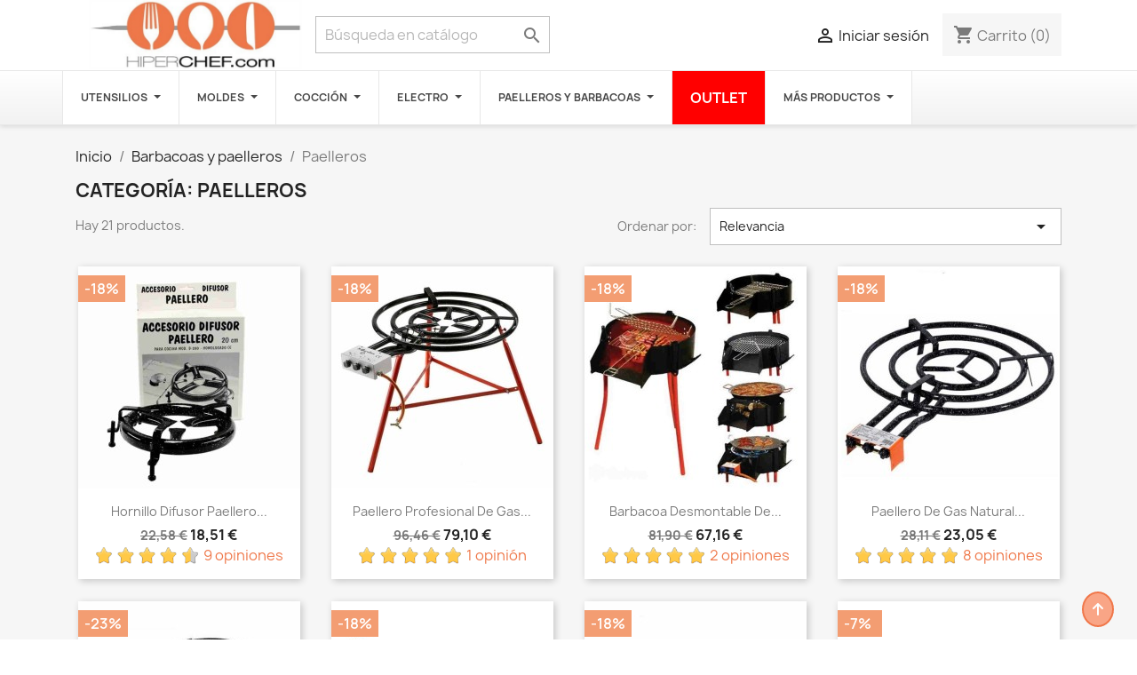

--- FILE ---
content_type: text/html; charset=utf-8
request_url: https://hiperchef.com/paelleros-quemadores
body_size: 21165
content:
<!doctype html>
<html lang="es-ES">

  <head>
    
      
  <meta charset="utf-8">


  <meta http-equiv="x-ua-compatible" content="ie=edge">



  <title>Paelleros de gas - Quemador paellero al mejor precio</title>
  
    
  
  <meta name="description" content="Descubre los mejores paelleros, quemaderos paelleros y paelleros de gas con la mejor relación calidad precio, y con la confianza de las primeras marcas.">
  <meta name="keywords" content="precio paellero,precio paellero de gas,precio paellero desmontable,venta de paelleros,venta de paelleros de gas,venta de paelleros desmontable">
              <link rel="canonical" href="https://hiperchef.com/paelleros-quemadores">
      

  

  
      

  
    <script type="application/ld+json">
  {
    "@context": "https://schema.org",
    "@type": "Organization",
    "name" : "HiperChef",
    "url" : "https://hiperchef.com/"
         ,"logo": {
        "@type": "ImageObject",
        "url":"https://hiperchef.com/img/logo-1716988941.jpg"
      }
      }
</script>

<script type="application/ld+json">
  {
    "@context": "https://schema.org",
    "@type": "WebPage",
    "isPartOf": {
      "@type": "WebSite",
      "url":  "https://hiperchef.com/",
      "name": "HiperChef"
    },
    "name": "Paelleros de gas - Quemador paellero al mejor precio",
    "url":  "https://hiperchef.com/paelleros-quemadores"
  }
</script>


  <script type="application/ld+json">
    {
      "@context": "https://schema.org",
      "@type": "BreadcrumbList",
      "itemListElement": [
                  {
            "@type": "ListItem",
            "position": 1,
            "name": "Inicio",
            "item": "https://hiperchef.com/"
          },                  {
            "@type": "ListItem",
            "position": 2,
            "name": "Barbacoas y paelleros",
            "item": "https://hiperchef.com/barbacoas-paelleros"
          },                  {
            "@type": "ListItem",
            "position": 3,
            "name": "Paelleros",
            "item": "https://hiperchef.com/paelleros-quemadores"
          }              ]
    }
  </script>
  

  
  <script type="application/ld+json">
  {
    "@context": "https://schema.org",
    "@type": "ItemList",
    "itemListElement": [
          {
        "@type": "ListItem",
        "position": 1,
        "name": "Hornillo difusor paellero sobrecocina. Garcima",
        "url": "https://hiperchef.com/paelleros-quemadores/hornillo-difusor-paellero-sobrecocina-garcima#/diametro-20-cm"
      },          {
        "@type": "ListItem",
        "position": 2,
        "name": "Paellero profesional de gas con termopar de Garcima",
        "url": "https://hiperchef.com/paelleros-quemadores/paellero-profesional-de-gas-termopar-de-garcima#/tipo-de-gas-gas-butano-propano/diametro-aros-30-cm-1-fuego"
      },          {
        "@type": "ListItem",
        "position": 3,
        "name": "Barbacoa desmontable de hierro Garcima",
        "url": "https://hiperchef.com/barbacoas-paelleros/barbacoa-desmontable-de-hierro-garcima#/parrilla-cuadrada/diametro-40-cm"
      },          {
        "@type": "ListItem",
        "position": 4,
        "name": "Paellero de Gas Natural Garcima",
        "url": "https://hiperchef.com/paelleros-quemadores/paellero-de-gas-natural-garcima#/diametro-aros-30-cm-1-fuego"
      },          {
        "@type": "ListItem",
        "position": 5,
        "name": "Paellero plano gas butano y propano. Garcima",
        "url": "https://hiperchef.com/paelleros-quemadores/paellero-gas-butano-propano-aros-de-gas-para-paella#/diametro-aros-20-cm-2-quemadores"
      },          {
        "@type": "ListItem",
        "position": 6,
        "name": "Paellero para Gas Natural tubo plano de Garcima",
        "url": "https://hiperchef.com/paelleros-quemadores/paellero-plano-gas-natural-garcima#/diametro-aros-20-cm-2-quemadores"
      },          {
        "@type": "ListItem",
        "position": 7,
        "name": "Paellero gas profesional plano con termopar Garcima",
        "url": "https://hiperchef.com/paelleros-quemadores/paellero-gas-profesional-garcima#/tipo-de-gas-gas-butano-propano/diametro-aros-20-cm-2-quemadores"
      },          {
        "@type": "ListItem",
        "position": 8,
        "name": "Paellero quemador para exterior FLAMES VLC",
        "url": "https://hiperchef.com/paelleros-quemadores/paellero-gas-quemador-flames#/modelo-t-180/tipo-de-gas-gas-butano-propano"
      },          {
        "@type": "ListItem",
        "position": 9,
        "name": "Paellero profesional con termopar Flames vlc",
        "url": "https://hiperchef.com/paelleros-quemadores/paellero-quemador-profesional-termopar-interior#/modelo-gt-250/tipo-de-gas-gas-butano-propano"
      },          {
        "@type": "ListItem",
        "position": 10,
        "name": "Paravientos modular para paelleros y paelleras",
        "url": "https://hiperchef.com/paelleros-quemadores/paravientos-para-paelleros-paelleras#/para-paellera-de-hasta-70-cm"
      },          {
        "@type": "ListItem",
        "position": 11,
        "name": "Juego de patas regulables para paelleros",
        "url": "https://hiperchef.com/paelleros-quemadores/patas-regulables-para-paelleros"
      },          {
        "@type": "ListItem",
        "position": 12,
        "name": "Paellero difusor sobrecocina de Flames",
        "url": "https://hiperchef.com/paelleros-quemadores/paellero-difusor-sobrecocina-flames"
      }        ]
  }
</script>


  
    
                
                            
        <link rel="next" href="https://hiperchef.com/paelleros-quemadores?page=2">  

  
    <meta property="og:title" content="Paelleros de gas - Quemador paellero al mejor precio" />
    <meta property="og:description" content="Descubre los mejores paelleros, quemaderos paelleros y paelleros de gas con la mejor relación calidad precio, y con la confianza de las primeras marcas." />
    <meta property="og:url" content="https://hiperchef.com/paelleros-quemadores" />
    <meta property="og:site_name" content="HiperChef" />
        <meta property="og:type" content="website" />  






  <meta name="viewport" content="width=device-width, initial-scale=1">



  <link rel="icon" type="image/vnd.microsoft.icon" href="https://hiperchef.com/img/favicon.ico?1716988941">
  <link rel="shortcut icon" type="image/x-icon" href="https://hiperchef.com/img/favicon.ico?1716988941">



    <link rel="stylesheet" href="https://hiperchef.com/themes/sumaysube_hijo/assets/cache/theme-dba27f260.css" type="text/css" media="all">




  

  <script type="text/javascript">
        var CorreosOficialCheckoutModuleFront = "https:\/\/hiperchef.com\/module\/correosoficial\/checkout";
        var comment_tab = "1";
        var disabel_inspact_warn_msg = "Cierra las herramientas de desarrollador.";
        var disable_copy = false;
        var disable_cut = false;
        var disable_inspect_element = false;
        var disable_page_source = false;
        var disable_paste = false;
        var disable_right_click = false;
        var disable_save_page_source = false;
        var disable_text_selection = false;
        var lgcomments_products_default_display = "6";
        var lgcomments_products_extra_display = "10";
        var module_dir = "\/modules\/lgcomments\/";
        var pp_ets_onepagecheckout = false;
        var pp_onepagecheckoutps = false;
        var pp_steasycheckout = false;
        var pp_supercheckout = false;
        var prestashop = {"cart":{"products":[],"totals":{"total":{"type":"total","label":"Total","amount":0,"value":"0,00\u00a0\u20ac"},"total_including_tax":{"type":"total","label":"Total (impuestos incl.)","amount":0,"value":"0,00\u00a0\u20ac"},"total_excluding_tax":{"type":"total","label":"Total (impuestos excl.)","amount":0,"value":"0,00\u00a0\u20ac"}},"subtotals":{"products":{"type":"products","label":"Subtotal","amount":0,"value":"0,00\u00a0\u20ac"},"discounts":null,"shipping":{"type":"shipping","label":"Transporte","amount":0,"value":""},"tax":null},"products_count":0,"summary_string":"0 art\u00edculos","vouchers":{"allowed":1,"added":[]},"discounts":[],"minimalPurchase":0,"minimalPurchaseRequired":""},"currency":{"id":1,"name":"Euro","iso_code":"EUR","iso_code_num":"978","sign":"\u20ac"},"customer":{"lastname":null,"firstname":null,"email":null,"birthday":null,"newsletter":null,"newsletter_date_add":null,"optin":null,"website":null,"company":null,"siret":null,"ape":null,"is_logged":false,"gender":{"type":null,"name":null},"addresses":[]},"country":{"id_zone":"9","id_currency":"0","call_prefix":"34","iso_code":"ES","active":"1","contains_states":"1","need_identification_number":"1","need_zip_code":"1","zip_code_format":"NNNNN","display_tax_label":"1","name":"Espa\u00f1a","id":6},"language":{"name":"Espa\u00f1ol (Spanish)","iso_code":"es","locale":"es-ES","language_code":"es-es","active":"1","is_rtl":"0","date_format_lite":"d\/m\/Y","date_format_full":"d\/m\/Y H:i:s","id":1},"page":{"title":"","canonical":"https:\/\/hiperchef.com\/paelleros-quemadores","meta":{"title":"Paelleros de gas - Quemador paellero al mejor precio","description":"Descubre los mejores paelleros, quemaderos paelleros y paelleros de gas con la mejor relaci\u00f3n calidad precio, y con la confianza de las primeras marcas.","keywords":"precio paellero,precio paellero de gas,precio paellero desmontable,venta de paelleros,venta de paelleros de gas,venta de paelleros desmontable","robots":"index"},"page_name":"category","body_classes":{"lang-es":true,"lang-rtl":false,"country-ES":true,"currency-EUR":true,"layout-left-column":true,"page-category":true,"tax-display-enabled":true,"page-customer-account":false,"category-id-28":true,"category-Paelleros":true,"category-id-parent-6":true,"category-depth-level-3":true},"admin_notifications":[],"password-policy":{"feedbacks":{"0":"Muy d\u00e9bil","1":"D\u00e9bil","2":"Promedio","3":"Fuerte","4":"Muy fuerte","Straight rows of keys are easy to guess":"Una serie seguida de teclas de la misma fila es f\u00e1cil de adivinar","Short keyboard patterns are easy to guess":"Los patrones de teclado cortos son f\u00e1ciles de adivinar","Use a longer keyboard pattern with more turns":"Usa un patr\u00f3n de teclado m\u00e1s largo y con m\u00e1s giros","Repeats like \"aaa\" are easy to guess":"Las repeticiones como \u00abaaa\u00bb son f\u00e1ciles de adivinar","Repeats like \"abcabcabc\" are only slightly harder to guess than \"abc\"":"Las repeticiones como \"abcabcabc\" son solo un poco m\u00e1s dif\u00edciles de adivinar que \"abc\"","Sequences like abc or 6543 are easy to guess":"Las secuencias como \"abc\" o \"6543\" son f\u00e1ciles de adivinar","Recent years are easy to guess":"Los a\u00f1os recientes son f\u00e1ciles de adivinar","Dates are often easy to guess":"Las fechas suelen ser f\u00e1ciles de adivinar","This is a top-10 common password":"Esta es una de las 10 contrase\u00f1as m\u00e1s comunes","This is a top-100 common password":"Esta es una de las 100 contrase\u00f1as m\u00e1s comunes","This is a very common password":"Esta contrase\u00f1a es muy com\u00fan","This is similar to a commonly used password":"Esta contrase\u00f1a es similar a otras contrase\u00f1as muy usadas","A word by itself is easy to guess":"Una palabra que por s\u00ed misma es f\u00e1cil de adivinar","Names and surnames by themselves are easy to guess":"Los nombres y apellidos completos son f\u00e1ciles de adivinar","Common names and surnames are easy to guess":"Los nombres comunes y los apellidos son f\u00e1ciles de adivinar","Use a few words, avoid common phrases":"Usa varias palabras, evita frases comunes","No need for symbols, digits, or uppercase letters":"No se necesitan s\u00edmbolos, d\u00edgitos o letras may\u00fasculas","Avoid repeated words and characters":"Evita repetir palabras y caracteres","Avoid sequences":"Evita secuencias","Avoid recent years":"Evita a\u00f1os recientes","Avoid years that are associated with you":"Evita a\u00f1os que puedan asociarse contigo","Avoid dates and years that are associated with you":"Evita a\u00f1os y fechas que puedan asociarse contigo","Capitalization doesn't help very much":"Las may\u00fasculas no ayudan mucho","All-uppercase is almost as easy to guess as all-lowercase":"Todo en may\u00fasculas es casi tan f\u00e1cil de adivinar como en min\u00fasculas","Reversed words aren't much harder to guess":"Las palabras invertidas no son mucho m\u00e1s dif\u00edciles de adivinar","Predictable substitutions like '@' instead of 'a' don't help very much":"Las sustituciones predecibles como usar \"@\" en lugar de \"a\" no ayudan mucho","Add another word or two. Uncommon words are better.":"A\u00f1ade una o dos palabras m\u00e1s. Es mejor usar palabras poco habituales."}}},"shop":{"name":"HiperChef","logo":"https:\/\/hiperchef.com\/img\/logo-1716988941.jpg","stores_icon":"https:\/\/hiperchef.com\/img\/logo_stores.png","favicon":"https:\/\/hiperchef.com\/img\/favicon.ico"},"core_js_public_path":"\/themes\/","urls":{"base_url":"https:\/\/hiperchef.com\/","current_url":"https:\/\/hiperchef.com\/paelleros-quemadores","shop_domain_url":"https:\/\/hiperchef.com","img_ps_url":"https:\/\/hiperchef.com\/img\/","img_cat_url":"https:\/\/hiperchef.com\/img\/c\/","img_lang_url":"https:\/\/hiperchef.com\/img\/l\/","img_prod_url":"https:\/\/hiperchef.com\/img\/p\/","img_manu_url":"https:\/\/hiperchef.com\/img\/m\/","img_sup_url":"https:\/\/hiperchef.com\/img\/su\/","img_ship_url":"https:\/\/hiperchef.com\/img\/s\/","img_store_url":"https:\/\/hiperchef.com\/img\/st\/","img_col_url":"https:\/\/hiperchef.com\/img\/co\/","img_url":"https:\/\/hiperchef.com\/themes\/sumaysube_hijo\/assets\/img\/","css_url":"https:\/\/hiperchef.com\/themes\/sumaysube_hijo\/assets\/css\/","js_url":"https:\/\/hiperchef.com\/themes\/sumaysube_hijo\/assets\/js\/","pic_url":"https:\/\/hiperchef.com\/upload\/","theme_assets":"https:\/\/hiperchef.com\/themes\/sumaysube_hijo\/assets\/","theme_dir":"https:\/\/hiperchef.com\/themes\/sumaysube_hijo\/","pages":{"address":"https:\/\/hiperchef.com\/direccion","addresses":"https:\/\/hiperchef.com\/direcciones","authentication":"https:\/\/hiperchef.com\/autenticacion","manufacturer":"https:\/\/hiperchef.com\/fabricantes","cart":"https:\/\/hiperchef.com\/carro-de-la-compra","category":"https:\/\/hiperchef.com\/index.php?controller=category","cms":"https:\/\/hiperchef.com\/index.php?controller=cms","contact":"https:\/\/hiperchef.com\/contactenos","discount":"https:\/\/hiperchef.com\/descuento","guest_tracking":"https:\/\/hiperchef.com\/estado-pedido","history":"https:\/\/hiperchef.com\/historial-de-pedidos","identity":"https:\/\/hiperchef.com\/identidad","index":"https:\/\/hiperchef.com\/","my_account":"https:\/\/hiperchef.com\/mi-cuenta","order_confirmation":"https:\/\/hiperchef.com\/index.php?controller=order-confirmation","order_detail":"https:\/\/hiperchef.com\/index.php?controller=order-detail","order_follow":"https:\/\/hiperchef.com\/devolucion-de-productos","order":"https:\/\/hiperchef.com\/carrito","order_return":"https:\/\/hiperchef.com\/index.php?controller=order-return","order_slip":"https:\/\/hiperchef.com\/vales","pagenotfound":"https:\/\/hiperchef.com\/pagina-no-encontrada","password":"https:\/\/hiperchef.com\/contrasena-olvidada","pdf_invoice":"https:\/\/hiperchef.com\/index.php?controller=pdf-invoice","pdf_order_return":"https:\/\/hiperchef.com\/index.php?controller=pdf-order-return","pdf_order_slip":"https:\/\/hiperchef.com\/index.php?controller=pdf-order-slip","prices_drop":"https:\/\/hiperchef.com\/promocion","product":"https:\/\/hiperchef.com\/index.php?controller=product","registration":"https:\/\/hiperchef.com\/index.php?controller=registration","search":"https:\/\/hiperchef.com\/buscar","sitemap":"https:\/\/hiperchef.com\/mapa-del-sitio","stores":"https:\/\/hiperchef.com\/tiendas","supplier":"https:\/\/hiperchef.com\/proveedores","new_products":"https:\/\/hiperchef.com\/nuevos-productos","brands":"https:\/\/hiperchef.com\/fabricantes","register":"https:\/\/hiperchef.com\/index.php?controller=registration","order_login":"https:\/\/hiperchef.com\/carrito?login=1"},"alternative_langs":[],"actions":{"logout":"https:\/\/hiperchef.com\/?mylogout="},"no_picture_image":{"bySize":{"small_default":{"url":"https:\/\/hiperchef.com\/img\/p\/es-default-small_default.jpg","width":120,"height":120},"cart_default":{"url":"https:\/\/hiperchef.com\/img\/p\/es-default-cart_default.jpg","width":125,"height":125},"home_default":{"url":"https:\/\/hiperchef.com\/img\/p\/es-default-home_default.jpg","width":250,"height":250},"medium_default":{"url":"https:\/\/hiperchef.com\/img\/p\/es-default-medium_default.jpg","width":452,"height":452},"large_default":{"url":"https:\/\/hiperchef.com\/img\/p\/es-default-large_default.jpg","width":800,"height":800}},"small":{"url":"https:\/\/hiperchef.com\/img\/p\/es-default-small_default.jpg","width":120,"height":120},"medium":{"url":"https:\/\/hiperchef.com\/img\/p\/es-default-home_default.jpg","width":250,"height":250},"large":{"url":"https:\/\/hiperchef.com\/img\/p\/es-default-large_default.jpg","width":800,"height":800},"legend":""}},"configuration":{"display_taxes_label":true,"display_prices_tax_incl":true,"is_catalog":false,"show_prices":true,"opt_in":{"partner":false},"quantity_discount":{"type":"discount","label":"Descuento unitario"},"voucher_enabled":1,"return_enabled":0},"field_required":[],"breadcrumb":{"links":[{"title":"Inicio","url":"https:\/\/hiperchef.com\/"},{"title":"Barbacoas y paelleros","url":"https:\/\/hiperchef.com\/barbacoas-paelleros"},{"title":"Paelleros","url":"https:\/\/hiperchef.com\/paelleros-quemadores"}],"count":3},"link":{"protocol_link":"https:\/\/","protocol_content":"https:\/\/"},"time":1769411721,"static_token":"cc392ece0e9faf4dcf4a3e0fe2a47c78","token":"a850e16c5556f005cca53dac330ecfff","debug":false};
        var review_controller_link = "https:\/\/hiperchef.com\/module\/lgcomments\/reviews";
        var review_controller_name = "index.php?controller=module-lgcomments-reviews";
        var send_successfull_msg = "La opini\u00f3n ha sido enviada correctamente";
        var sliderblocks = 6;
        var star_color = "yellow";
        var star_style = "plain";
      </script>



  <script async src="https://www.googletagmanager.com/gtag/js?id=G-KVNEWEXRXK"></script>
<script>
  window.dataLayer = window.dataLayer || [];
  function gtag(){dataLayer.push(arguments);}
  gtag('js', new Date());
  gtag(
    'config',
    'G-KVNEWEXRXK',
    {
      'debug_mode':false
      , 'anonymize_ip': true                }
  );
</script>

<style>.ets_mm_megamenu .mm_menus_li .h4,
.ets_mm_megamenu .mm_menus_li .h5,
.ets_mm_megamenu .mm_menus_li .h6,
.ets_mm_megamenu .mm_menus_li .h1,
.ets_mm_megamenu .mm_menus_li .h2,
.ets_mm_megamenu .mm_menus_li .h3,
.ets_mm_megamenu .mm_menus_li .h4 *:not(i),
.ets_mm_megamenu .mm_menus_li .h5 *:not(i),
.ets_mm_megamenu .mm_menus_li .h6 *:not(i),
.ets_mm_megamenu .mm_menus_li .h1 *:not(i),
.ets_mm_megamenu .mm_menus_li .h2 *:not(i),
.ets_mm_megamenu .mm_menus_li .h3 *:not(i),
.ets_mm_megamenu .mm_menus_li > a{
    font-family: inherit;
}
.ets_mm_megamenu *:not(.fa):not(i){
    font-family: inherit;
}

.ets_mm_block *{
    font-size: 14px;
}    

@media (min-width: 768px){
/*layout 1*/
    .ets_mm_megamenu.layout_layout1{
        background: ;
    }
    .layout_layout1 .ets_mm_megamenu_content{
      background: linear-gradient(#FFFFFF, #F2F2F2) repeat scroll 0 0 rgba(0, 0, 0, 0);
      background: -webkit-linear-gradient(#FFFFFF, #F2F2F2) repeat scroll 0 0 rgba(0, 0, 0, 0);
      background: -o-linear-gradient(#FFFFFF, #F2F2F2) repeat scroll 0 0 rgba(0, 0, 0, 0);
    }
    .ets_mm_megamenu.layout_layout1:not(.ybc_vertical_menu) .mm_menus_ul{
         background: ;
    }

    #header .layout_layout1:not(.ybc_vertical_menu) .mm_menus_li > a,
    .layout_layout1 .ybc-menu-vertical-button,
    .layout_layout1 .mm_extra_item *{
        color: #484848
    }
    .layout_layout1 .ybc-menu-vertical-button .ybc-menu-button-toggle_icon_default .icon-bar{
        background-color: #484848
    }
    .layout_layout1:not(.click_open_submenu) .mm_menus_li:hover > a,
    .layout_layout1.click_open_submenu .mm_menus_li.open_li > a,
    .layout_layout1 .mm_menus_li.active > a,
    #header .layout_layout1:not(.click_open_submenu) .mm_menus_li:hover > a,
    #header .layout_layout1.click_open_submenu .mm_menus_li.open_li > a,
    #header .layout_layout1 .mm_menus_li.menu_hover > a,
    .layout_layout1:hover .ybc-menu-vertical-button,
    .layout_layout1 .mm_extra_item button[type="submit"]:hover i,
    #header .layout_layout1 .mm_menus_li.active > a{
        color: #ef784a;
    }
    
    .layout_layout1:not(.ybc_vertical_menu):not(.click_open_submenu) .mm_menus_li > a:before,
    .layout_layout1:not(.ybc_vertical_menu).click_open_submenu .mm_menus_li.open_li > a:before,
    .layout_layout1.ybc_vertical_menu:hover .ybc-menu-vertical-button:before,
    .layout_layout1:hover .ybc-menu-vertical-button .ybc-menu-button-toggle_icon_default .icon-bar,
    .ybc-menu-vertical-button.layout_layout1:hover{background-color: #ef784a;}
    
    .layout_layout1:not(.ybc_vertical_menu):not(.click_open_submenu) .mm_menus_li:hover > a,
    .layout_layout1:not(.ybc_vertical_menu).click_open_submenu .mm_menus_li.open_li > a,
    .layout_layout1:not(.ybc_vertical_menu) .mm_menus_li.menu_hover > a,
    .ets_mm_megamenu.layout_layout1.ybc_vertical_menu:hover,
    #header .layout_layout1:not(.ybc_vertical_menu):not(.click_open_submenu) .mm_menus_li:hover > a,
    #header .layout_layout1:not(.ybc_vertical_menu).click_open_submenu .mm_menus_li.open_li > a,
    #header .layout_layout1:not(.ybc_vertical_menu) .mm_menus_li.menu_hover > a,
    .ets_mm_megamenu.layout_layout1.ybc_vertical_menu:hover{
        background: #ffffff;
    }
    
    .layout_layout1.ets_mm_megamenu .mm_columns_ul,
    .layout_layout1.ybc_vertical_menu .mm_menus_ul{
        background-color: #ffffff;
    }
    #header .layout_layout1 .ets_mm_block_content a,
    #header .layout_layout1 .ets_mm_block_content p,
    .layout_layout1.ybc_vertical_menu .mm_menus_li > a,
    #header .layout_layout1.ybc_vertical_menu .mm_menus_li > a{
        color: #414141;
    }
    
    .layout_layout1 .mm_columns_ul .h1,
    .layout_layout1 .mm_columns_ul .h2,
    .layout_layout1 .mm_columns_ul .h3,
    .layout_layout1 .mm_columns_ul .h4,
    .layout_layout1 .mm_columns_ul .h5,
    .layout_layout1 .mm_columns_ul .h6,
    .layout_layout1 .mm_columns_ul .ets_mm_block > .h1 a,
    .layout_layout1 .mm_columns_ul .ets_mm_block > .h2 a,
    .layout_layout1 .mm_columns_ul .ets_mm_block > .h3 a,
    .layout_layout1 .mm_columns_ul .ets_mm_block > .h4 a,
    .layout_layout1 .mm_columns_ul .ets_mm_block > .h5 a,
    .layout_layout1 .mm_columns_ul .ets_mm_block > .h6 a,
    #header .layout_layout1 .mm_columns_ul .ets_mm_block > .h1 a,
    #header .layout_layout1 .mm_columns_ul .ets_mm_block > .h2 a,
    #header .layout_layout1 .mm_columns_ul .ets_mm_block > .h3 a,
    #header .layout_layout1 .mm_columns_ul .ets_mm_block > .h4 a,
    #header .layout_layout1 .mm_columns_ul .ets_mm_block > .h5 a,
    #header .layout_layout1 .mm_columns_ul .ets_mm_block > .h6 a,
    .layout_layout1 .mm_columns_ul .h1,
    .layout_layout1 .mm_columns_ul .h2,
    .layout_layout1 .mm_columns_ul .h3,
    .layout_layout1 .mm_columns_ul .h4,
    .layout_layout1 .mm_columns_ul .h5,
    .layout_layout1 .mm_columns_ul .h6{
        color: #414141;
    }
    
    
    .layout_layout1 li:hover > a,
    .layout_layout1 li > a:hover,
    .layout_layout1 .mm_tabs_li.open .mm_tab_toggle_title,
    .layout_layout1 .mm_tabs_li.open .mm_tab_toggle_title a,
    .layout_layout1 .mm_tabs_li:hover .mm_tab_toggle_title,
    .layout_layout1 .mm_tabs_li:hover .mm_tab_toggle_title a,
    #header .layout_layout1 .mm_tabs_li.open .mm_tab_toggle_title,
    #header .layout_layout1 .mm_tabs_li.open .mm_tab_toggle_title a,
    #header .layout_layout1 .mm_tabs_li:hover .mm_tab_toggle_title,
    #header .layout_layout1 .mm_tabs_li:hover .mm_tab_toggle_title a,
    .layout_layout1.ybc_vertical_menu .mm_menus_li > a,
    #header .layout_layout1 li:hover > a,
    .layout_layout1.ybc_vertical_menu:not(.click_open_submenu) .mm_menus_li:hover > a,
    .layout_layout1.ybc_vertical_menu.click_open_submenu .mm_menus_li.open_li > a,
    #header .layout_layout1.ybc_vertical_menu:not(.click_open_submenu) .mm_menus_li:hover > a,
    #header .layout_layout1.ybc_vertical_menu.click_open_submenu .mm_menus_li.open_li > a,
    #header .layout_layout1 .mm_columns_ul .mm_block_type_product .product-title > a:hover,
    #header .layout_layout1 li > a:hover{color: #ef784a;}
    
    
/*end layout 1*/
    
    
    /*layout 2*/
    .ets_mm_megamenu.layout_layout2{
        background-color: #3cabdb;
    }
    
    #header .layout_layout2:not(.ybc_vertical_menu) .mm_menus_li > a,
    .layout_layout2 .ybc-menu-vertical-button,
    .layout_layout2 .mm_extra_item *{
        color: #ffffff
    }
    .layout_layout2 .ybc-menu-vertical-button .ybc-menu-button-toggle_icon_default .icon-bar{
        background-color: #ffffff
    }
    .layout_layout2:not(.ybc_vertical_menu):not(.click_open_submenu) .mm_menus_li:hover > a,
    .layout_layout2:not(.ybc_vertical_menu).click_open_submenu .mm_menus_li.open_li > a,
    .layout_layout2:not(.ybc_vertical_menu) .mm_menus_li.active > a,
    #header .layout_layout2:not(.ybc_vertical_menu):not(.click_open_submenu) .mm_menus_li:hover > a,
    #header .layout_layout2:not(.ybc_vertical_menu).click_open_submenu .mm_menus_li.open_li > a,
    .layout_layout2:hover .ybc-menu-vertical-button,
    .layout_layout2 .mm_extra_item button[type="submit"]:hover i,
    #header .layout_layout2:not(.ybc_vertical_menu) .mm_menus_li.active > a{color: #ffffff;}
    
    .layout_layout2:hover .ybc-menu-vertical-button .ybc-menu-button-toggle_icon_default .icon-bar{
        background-color: #ffffff;
    }
    .layout_layout2:not(.ybc_vertical_menu):not(.click_open_submenu) .mm_menus_li:hover > a,
    .layout_layout2:not(.ybc_vertical_menu).click_open_submenu .mm_menus_li.open_li > a,
    #header .layout_layout2:not(.ybc_vertical_menu):not(.click_open_submenu) .mm_menus_li:hover > a,
    #header .layout_layout2:not(.ybc_vertical_menu).click_open_submenu .mm_menus_li.open_li > a,
    .ets_mm_megamenu.layout_layout2.ybc_vertical_menu:hover{
        background-color: #50b4df;
    }
    
    .layout_layout2.ets_mm_megamenu .mm_columns_ul,
    .layout_layout2.ybc_vertical_menu .mm_menus_ul{
        background-color: #ffffff;
    }
    #header .layout_layout2 .ets_mm_block_content a,
    .layout_layout2.ybc_vertical_menu .mm_menus_li > a,
    #header .layout_layout2.ybc_vertical_menu .mm_menus_li > a,
    #header .layout_layout2 .ets_mm_block_content p{
        color: #666666;
    }
    
    .layout_layout2 .mm_columns_ul .h1,
    .layout_layout2 .mm_columns_ul .h2,
    .layout_layout2 .mm_columns_ul .h3,
    .layout_layout2 .mm_columns_ul .h4,
    .layout_layout2 .mm_columns_ul .h5,
    .layout_layout2 .mm_columns_ul .h6,
    .layout_layout2 .mm_columns_ul .ets_mm_block > .h1 a,
    .layout_layout2 .mm_columns_ul .ets_mm_block > .h2 a,
    .layout_layout2 .mm_columns_ul .ets_mm_block > .h3 a,
    .layout_layout2 .mm_columns_ul .ets_mm_block > .h4 a,
    .layout_layout2 .mm_columns_ul .ets_mm_block > .h5 a,
    .layout_layout2 .mm_columns_ul .ets_mm_block > .h6 a,
    #header .layout_layout2 .mm_columns_ul .ets_mm_block > .h1 a,
    #header .layout_layout2 .mm_columns_ul .ets_mm_block > .h2 a,
    #header .layout_layout2 .mm_columns_ul .ets_mm_block > .h3 a,
    #header .layout_layout2 .mm_columns_ul .ets_mm_block > .h4 a,
    #header .layout_layout2 .mm_columns_ul .ets_mm_block > .h5 a,
    #header .layout_layout2 .mm_columns_ul .ets_mm_block > .h6 a,
    .layout_layout2 .mm_columns_ul .h1,
    .layout_layout2 .mm_columns_ul .h2,
    .layout_layout2 .mm_columns_ul .h3,
    .layout_layout2 .mm_columns_ul .h4,
    .layout_layout2 .mm_columns_ul .h5,
    .layout_layout2 .mm_columns_ul .h6{
        color: #414141;
    }
    
    
    .layout_layout2 li:hover > a,
    .layout_layout2 li > a:hover,
    .layout_layout2 .mm_tabs_li.open .mm_tab_toggle_title,
    .layout_layout2 .mm_tabs_li.open .mm_tab_toggle_title a,
    .layout_layout2 .mm_tabs_li:hover .mm_tab_toggle_title,
    .layout_layout2 .mm_tabs_li:hover .mm_tab_toggle_title a,
    #header .layout_layout2 .mm_tabs_li.open .mm_tab_toggle_title,
    #header .layout_layout2 .mm_tabs_li.open .mm_tab_toggle_title a,
    #header .layout_layout2 .mm_tabs_li:hover .mm_tab_toggle_title,
    #header .layout_layout2 .mm_tabs_li:hover .mm_tab_toggle_title a,
    #header .layout_layout2 li:hover > a,
    .layout_layout2.ybc_vertical_menu .mm_menus_li > a,
    .layout_layout2.ybc_vertical_menu:not(.click_open_submenu) .mm_menus_li:hover > a,
    .layout_layout2.ybc_vertical_menu.click_open_submenu .mm_menus_li.open_li > a,
    #header .layout_layout2.ybc_vertical_menu:not(.click_open_submenu) .mm_menus_li:hover > a,
    #header .layout_layout2.ybc_vertical_menu.click_open_submenu.open_li .mm_menus_li > a,
    #header .layout_layout2 .mm_columns_ul .mm_block_type_product .product-title > a:hover,
    #header .layout_layout2 li > a:hover{color: #fc4444;}
    
    
    
    /*layout 3*/
    .ets_mm_megamenu.layout_layout3,
    .layout_layout3 .mm_tab_li_content{
        background-color: #333333;
        
    }
    #header .layout_layout3:not(.ybc_vertical_menu) .mm_menus_li > a,
    .layout_layout3 .ybc-menu-vertical-button,
    .layout_layout3 .mm_extra_item *{
        color: #ffffff
    }
    .layout_layout3 .ybc-menu-vertical-button .ybc-menu-button-toggle_icon_default .icon-bar{
        background-color: #ffffff
    }
    .layout_layout3:not(.click_open_submenu) .mm_menus_li:hover > a,
    .layout_layout3.click_open_submenu .mm_menus_li.open_li > a,
    .layout_layout3 .mm_menus_li.active > a,
    .layout_layout3 .mm_extra_item button[type="submit"]:hover i,
    #header .layout_layout3:not(.click_open_submenu) .mm_menus_li:hover > a,
    #header .layout_layout3.click_open_submenu .mm_menus_li.open_li > a,
    #header .layout_layout3 .mm_menus_li.active > a,
    .layout_layout3:hover .ybc-menu-vertical-button,
    .layout_layout3:hover .ybc-menu-vertical-button .ybc-menu-button-toggle_icon_default .icon-bar{
        color: #ffffff;
    }
    
    .layout_layout3:not(.ybc_vertical_menu):not(.click_open_submenu) .mm_menus_li:hover > a,
    .layout_layout3:not(.ybc_vertical_menu).click_open_submenu .mm_menus_li.open_li > a,
    #header .layout_layout3:not(.ybc_vertical_menu):not(.click_open_submenu) .mm_menus_li:hover > a,
    #header .layout_layout3:not(.ybc_vertical_menu).click_open_submenu .mm_menus_li.open_li > a,
    .ets_mm_megamenu.layout_layout3.ybc_vertical_menu:hover,
    .layout_layout3 .mm_tabs_li.open .mm_columns_contents_ul,
    .layout_layout3 .mm_tabs_li.open .mm_tab_li_content {
        background-color: #000000;
    }
    .layout_layout3 .mm_tabs_li.open.mm_tabs_has_content .mm_tab_li_content .mm_tab_name::before{
        border-right-color: #000000;
    }
    .layout_layout3.ets_mm_megamenu .mm_columns_ul,
    .ybc_vertical_menu.layout_layout3 .mm_menus_ul.ets_mn_submenu_full_height .mm_menus_li:hover a::before,
    .layout_layout3.ybc_vertical_menu .mm_menus_ul{
        background-color: #000000;
        border-color: #000000;
    }
    #header .layout_layout3 .ets_mm_block_content a,
    #header .layout_layout3 .ets_mm_block_content p,
    .layout_layout3.ybc_vertical_menu .mm_menus_li > a,
    #header .layout_layout3.ybc_vertical_menu .mm_menus_li > a{
        color: #dcdcdc;
    }
    
    .layout_layout3 .mm_columns_ul .h1,
    .layout_layout3 .mm_columns_ul .h2,
    .layout_layout3 .mm_columns_ul .h3,
    .layout_layout3 .mm_columns_ul .h4,
    .layout_layout3 .mm_columns_ul .h5,
    .layout_layout3 .mm_columns_ul .h6,
    .layout_layout3 .mm_columns_ul .ets_mm_block > .h1 a,
    .layout_layout3 .mm_columns_ul .ets_mm_block > .h2 a,
    .layout_layout3 .mm_columns_ul .ets_mm_block > .h3 a,
    .layout_layout3 .mm_columns_ul .ets_mm_block > .h4 a,
    .layout_layout3 .mm_columns_ul .ets_mm_block > .h5 a,
    .layout_layout3 .mm_columns_ul .ets_mm_block > .h6 a,
    #header .layout_layout3 .mm_columns_ul .ets_mm_block > .h1 a,
    #header .layout_layout3 .mm_columns_ul .ets_mm_block > .h2 a,
    #header .layout_layout3 .mm_columns_ul .ets_mm_block > .h3 a,
    #header .layout_layout3 .mm_columns_ul .ets_mm_block > .h4 a,
    #header .layout_layout3 .mm_columns_ul .ets_mm_block > .h5 a,
    #header .layout_layout3 .mm_columns_ul .ets_mm_block > .h6 a,
    .layout_layout3 .mm_columns_ul .h1,
    .layout_layout3 .mm_columns_ul .h2,
    .layout_layout3 .mm_columns_ul .h3,
    .layout_layout3.ybc_vertical_menu:not(.click_open_submenu) .mm_menus_li:hover > a,
    .layout_layout3.ybc_vertical_menu.click_open_submenu .mm_menus_li.open_li > a,
    #header .layout_layout3.ybc_vertical_menu:not(.click_open_submenu) .mm_menus_li:hover > a,
    #header .layout_layout3.ybc_vertical_menu.click_open_submenu .mm_menus_li.open_li > a,
    .layout_layout3 .mm_columns_ul .h4,
    .layout_layout3 .mm_columns_ul .h5,
    .layout_layout3 .mm_columns_ul .h6{
        color: #ec4249;
    }
    
    
    .layout_layout3 li:hover > a,
    .layout_layout3 li > a:hover,
    .layout_layout3 .mm_tabs_li.open .mm_tab_toggle_title,
    .layout_layout3 .mm_tabs_li.open .mm_tab_toggle_title a,
    .layout_layout3 .mm_tabs_li:hover .mm_tab_toggle_title,
    .layout_layout3 .mm_tabs_li:hover .mm_tab_toggle_title a,
    #header .layout_layout3 .mm_tabs_li.open .mm_tab_toggle_title,
    #header .layout_layout3 .mm_tabs_li.open .mm_tab_toggle_title a,
    #header .layout_layout3 .mm_tabs_li:hover .mm_tab_toggle_title,
    #header .layout_layout3 .mm_tabs_li:hover .mm_tab_toggle_title a,
    #header .layout_layout3 li:hover > a,
    #header .layout_layout3 .mm_columns_ul .mm_block_type_product .product-title > a:hover,
    #header .layout_layout3 li > a:hover,
    .layout_layout3.ybc_vertical_menu .mm_menus_li > a,
    .layout_layout3 .has-sub .ets_mm_categories li > a:hover,
    #header .layout_layout3 .has-sub .ets_mm_categories li > a:hover{color: #fc4444;}
    
    
    /*layout 4*/
    
    .ets_mm_megamenu.layout_layout4{
        background-color: #ffffff;
    }
    .ets_mm_megamenu.layout_layout4:not(.ybc_vertical_menu) .mm_menus_ul{
         background: #ffffff;
    }

    #header .layout_layout4:not(.ybc_vertical_menu) .mm_menus_li > a,
    .layout_layout4 .ybc-menu-vertical-button,
    .layout_layout4 .mm_extra_item *{
        color: #333333
    }
    .layout_layout4 .ybc-menu-vertical-button .ybc-menu-button-toggle_icon_default .icon-bar{
        background-color: #333333
    }
    
    .layout_layout4:not(.click_open_submenu) .mm_menus_li:hover > a,
    .layout_layout4.click_open_submenu .mm_menus_li.open_li > a,
    .layout_layout4 .mm_menus_li.active > a,
    #header .layout_layout4:not(.click_open_submenu) .mm_menus_li:hover > a,
    #header .layout_layout4.click_open_submenu .mm_menus_li.open_li > a,
    .layout_layout4:hover .ybc-menu-vertical-button,
    #header .layout_layout4 .mm_menus_li.active > a{color: #ffffff;}
    
    .layout_layout4:hover .ybc-menu-vertical-button .ybc-menu-button-toggle_icon_default .icon-bar{
        background-color: #ffffff;
    }
    
    .layout_layout4:not(.ybc_vertical_menu):not(.click_open_submenu) .mm_menus_li:hover > a,
    .layout_layout4:not(.ybc_vertical_menu).click_open_submenu .mm_menus_li.open_li > a,
    .layout_layout4:not(.ybc_vertical_menu) .mm_menus_li.active > a,
    .layout_layout4:not(.ybc_vertical_menu) .mm_menus_li:hover > span, 
    .layout_layout4:not(.ybc_vertical_menu) .mm_menus_li.active > span,
    #header .layout_layout4:not(.ybc_vertical_menu):not(.click_open_submenu) .mm_menus_li:hover > a,
    #header .layout_layout4:not(.ybc_vertical_menu).click_open_submenu .mm_menus_li.open_li > a,
    #header .layout_layout4:not(.ybc_vertical_menu) .mm_menus_li.active > a,
    .layout_layout4:not(.ybc_vertical_menu):not(.click_open_submenu) .mm_menus_li:hover > a,
    .layout_layout4:not(.ybc_vertical_menu).click_open_submenu .mm_menus_li.open_li > a,
    #header .layout_layout4:not(.ybc_vertical_menu):not(.click_open_submenu) .mm_menus_li:hover > a,
    #header .layout_layout4:not(.ybc_vertical_menu).click_open_submenu .mm_menus_li.open_li > a,
    .ets_mm_megamenu.layout_layout4.ybc_vertical_menu:hover,
    #header .layout_layout4 .mm_menus_li:hover > span, 
    #header .layout_layout4 .mm_menus_li.active > span{
        background-color: #ec4249;
    }
    .layout_layout4 .ets_mm_megamenu_content {
      border-bottom-color: #ec4249;
    }
    
    .layout_layout4.ets_mm_megamenu .mm_columns_ul,
    .ybc_vertical_menu.layout_layout4 .mm_menus_ul .mm_menus_li:hover a::before,
    .layout_layout4.ybc_vertical_menu .mm_menus_ul{
        background-color: #ffffff;
    }
    #header .layout_layout4 .ets_mm_block_content a,
    .layout_layout4.ybc_vertical_menu .mm_menus_li > a,
    #header .layout_layout4.ybc_vertical_menu .mm_menus_li > a,
    #header .layout_layout4 .ets_mm_block_content p{
        color: #666666;
    }
    
    .layout_layout4 .mm_columns_ul .h1,
    .layout_layout4 .mm_columns_ul .h2,
    .layout_layout4 .mm_columns_ul .h3,
    .layout_layout4 .mm_columns_ul .h4,
    .layout_layout4 .mm_columns_ul .h5,
    .layout_layout4 .mm_columns_ul .h6,
    .layout_layout4 .mm_columns_ul .ets_mm_block > .h1 a,
    .layout_layout4 .mm_columns_ul .ets_mm_block > .h2 a,
    .layout_layout4 .mm_columns_ul .ets_mm_block > .h3 a,
    .layout_layout4 .mm_columns_ul .ets_mm_block > .h4 a,
    .layout_layout4 .mm_columns_ul .ets_mm_block > .h5 a,
    .layout_layout4 .mm_columns_ul .ets_mm_block > .h6 a,
    #header .layout_layout4 .mm_columns_ul .ets_mm_block > .h1 a,
    #header .layout_layout4 .mm_columns_ul .ets_mm_block > .h2 a,
    #header .layout_layout4 .mm_columns_ul .ets_mm_block > .h3 a,
    #header .layout_layout4 .mm_columns_ul .ets_mm_block > .h4 a,
    #header .layout_layout4 .mm_columns_ul .ets_mm_block > .h5 a,
    #header .layout_layout4 .mm_columns_ul .ets_mm_block > .h6 a,
    .layout_layout4 .mm_columns_ul .h1,
    .layout_layout4 .mm_columns_ul .h2,
    .layout_layout4 .mm_columns_ul .h3,
    .layout_layout4 .mm_columns_ul .h4,
    .layout_layout4 .mm_columns_ul .h5,
    .layout_layout4 .mm_columns_ul .h6{
        color: #414141;
    }
    
    .layout_layout4 li:hover > a,
    .layout_layout4 li > a:hover,
    .layout_layout4 .mm_tabs_li.open .mm_tab_toggle_title,
    .layout_layout4 .mm_tabs_li.open .mm_tab_toggle_title a,
    .layout_layout4 .mm_tabs_li:hover .mm_tab_toggle_title,
    .layout_layout4 .mm_tabs_li:hover .mm_tab_toggle_title a,
    #header .layout_layout4 .mm_tabs_li.open .mm_tab_toggle_title,
    #header .layout_layout4 .mm_tabs_li.open .mm_tab_toggle_title a,
    #header .layout_layout4 .mm_tabs_li:hover .mm_tab_toggle_title,
    #header .layout_layout4 .mm_tabs_li:hover .mm_tab_toggle_title a,
    #header .layout_layout4 li:hover > a,
    .layout_layout4.ybc_vertical_menu .mm_menus_li > a,
    .layout_layout4.ybc_vertical_menu:not(.click_open_submenu) .mm_menus_li:hover > a,
    .layout_layout4.ybc_vertical_menu.click_open_submenu .mm_menus_li.open_li > a,
    #header .layout_layout4.ybc_vertical_menu:not(.click_open_submenu) .mm_menus_li:hover > a,
    #header .layout_layout4.ybc_vertical_menu.click_open_submenu .mm_menus_li.open_li > a,
    #header .layout_layout4 .mm_columns_ul .mm_block_type_product .product-title > a:hover,
    #header .layout_layout4 li > a:hover{color: #ec4249;}
    
    /* end layout 4*/
    
    
    
    
    /* Layout 5*/
    .ets_mm_megamenu.layout_layout5{
        background-color: #f6f6f6;
    }
    .ets_mm_megamenu.layout_layout5:not(.ybc_vertical_menu) .mm_menus_ul{
         background: #f6f6f6;
    }
    
    #header .layout_layout5:not(.ybc_vertical_menu) .mm_menus_li > a,
    .layout_layout5 .ybc-menu-vertical-button,
    .layout_layout5 .mm_extra_item *{
        color: #333333
    }
    .layout_layout5 .ybc-menu-vertical-button .ybc-menu-button-toggle_icon_default .icon-bar{
        background-color: #333333
    }
    .layout_layout5:not(.click_open_submenu) .mm_menus_li:hover > a,
    .layout_layout5.click_open_submenu .mm_menus_li.open_li > a,
    .layout_layout5 .mm_menus_li.active > a,
    .layout_layout5 .mm_extra_item button[type="submit"]:hover i,
    #header .layout_layout5:not(.click_open_submenu) .mm_menus_li:hover > a,
    #header .layout_layout5.click_open_submenu .mm_menus_li.open_li > a,
    #header .layout_layout5 .mm_menus_li.active > a,
    .layout_layout5:hover .ybc-menu-vertical-button{
        color: #ec4249;
    }
    .layout_layout5:hover .ybc-menu-vertical-button .ybc-menu-button-toggle_icon_default .icon-bar{
        background-color: #ec4249;
    }
    
    .layout_layout5 .mm_menus_li > a:before{background-color: #ec4249;}
    

    .layout_layout5:not(.ybc_vertical_menu):not(.click_open_submenu) .mm_menus_li:hover > a,
    .layout_layout5:not(.ybc_vertical_menu).click_open_submenu .mm_menus_li.open_li > a,
    #header .layout_layout5:not(.ybc_vertical_menu):not(.click_open_submenu) .mm_menus_li:hover > a,
    #header .layout_layout5:not(.ybc_vertical_menu).click_open_submenu .mm_menus_li.open_li > a,
    .ets_mm_megamenu.layout_layout5.ybc_vertical_menu:hover,
    #header .layout_layout5:not(.click_open_submenu) .mm_menus_li:hover > a,
    #header .layout_layout5.click_open_submenu .mm_menus_li.open_li > a{
        background-color: ;
    }
    
    .layout_layout5.ets_mm_megamenu .mm_columns_ul,
    .ybc_vertical_menu.layout_layout5 .mm_menus_ul .mm_menus_li:hover a::before,
    .layout_layout5.ybc_vertical_menu .mm_menus_ul{
        background-color: #ffffff;
    }
    #header .layout_layout5 .ets_mm_block_content a,
    .layout_layout5.ybc_vertical_menu .mm_menus_li > a,
    #header .layout_layout5.ybc_vertical_menu .mm_menus_li > a,
    #header .layout_layout5 .ets_mm_block_content p{
        color: #333333;
    }
    
    .layout_layout5 .mm_columns_ul .h1,
    .layout_layout5 .mm_columns_ul .h2,
    .layout_layout5 .mm_columns_ul .h3,
    .layout_layout5 .mm_columns_ul .h4,
    .layout_layout5 .mm_columns_ul .h5,
    .layout_layout5 .mm_columns_ul .h6,
    .layout_layout5 .mm_columns_ul .ets_mm_block > .h1 a,
    .layout_layout5 .mm_columns_ul .ets_mm_block > .h2 a,
    .layout_layout5 .mm_columns_ul .ets_mm_block > .h3 a,
    .layout_layout5 .mm_columns_ul .ets_mm_block > .h4 a,
    .layout_layout5 .mm_columns_ul .ets_mm_block > .h5 a,
    .layout_layout5 .mm_columns_ul .ets_mm_block > .h6 a,
    #header .layout_layout5 .mm_columns_ul .ets_mm_block > .h1 a,
    #header .layout_layout5 .mm_columns_ul .ets_mm_block > .h2 a,
    #header .layout_layout5 .mm_columns_ul .ets_mm_block > .h3 a,
    #header .layout_layout5 .mm_columns_ul .ets_mm_block > .h4 a,
    #header .layout_layout5 .mm_columns_ul .ets_mm_block > .h5 a,
    #header .layout_layout5 .mm_columns_ul .ets_mm_block > .h6 a,
    .layout_layout5 .mm_columns_ul .h1,
    .layout_layout5 .mm_columns_ul .h2,
    .layout_layout5 .mm_columns_ul .h3,
    .layout_layout5 .mm_columns_ul .h4,
    .layout_layout5 .mm_columns_ul .h5,
    .layout_layout5 .mm_columns_ul .h6{
        color: #414141;
    }
    
    .layout_layout5 li:hover > a,
    .layout_layout5 li > a:hover,
    .layout_layout5 .mm_tabs_li.open .mm_tab_toggle_title,
    .layout_layout5 .mm_tabs_li.open .mm_tab_toggle_title a,
    .layout_layout5 .mm_tabs_li:hover .mm_tab_toggle_title,
    .layout_layout5 .mm_tabs_li:hover .mm_tab_toggle_title a,
    #header .layout_layout5 .mm_tabs_li.open .mm_tab_toggle_title,
    #header .layout_layout5 .mm_tabs_li.open .mm_tab_toggle_title a,
    #header .layout_layout5 .mm_tabs_li:hover .mm_tab_toggle_title,
    #header .layout_layout5 .mm_tabs_li:hover .mm_tab_toggle_title a,
    .layout_layout5.ybc_vertical_menu .mm_menus_li > a,
    #header .layout_layout5 li:hover > a,
    .layout_layout5.ybc_vertical_menu:not(.click_open_submenu) .mm_menus_li:hover > a,
    .layout_layout5.ybc_vertical_menu.click_open_submenu .mm_menus_li.open_li > a,
    #header .layout_layout5.ybc_vertical_menu:not(.click_open_submenu) .mm_menus_li:hover > a,
    #header .layout_layout5.ybc_vertical_menu.click_open_submenu .mm_menus_li.open_li > a,
    #header .layout_layout5 .mm_columns_ul .mm_block_type_product .product-title > a:hover,
    #header .layout_layout5 li > a:hover{color: #ec4249;}
    
    /*end layout 5*/
}


@media (max-width: 767px){
    .ybc-menu-vertical-button,
    .transition_floating .close_menu, 
    .transition_full .close_menu{
        background-color: #000000;
        color: #ffffff;
    }
    .transition_floating .close_menu *, 
    .transition_full .close_menu *,
    .ybc-menu-vertical-button .icon-bar{
        color: #ffffff;
    }

    .close_menu .icon-bar,
    .ybc-menu-vertical-button .icon-bar {
      background-color: #ffffff;
    }
    .mm_menus_back_icon{
        border-color: #ffffff;
    }
    
    .layout_layout1:not(.click_open_submenu) .mm_menus_li:hover > a,
    .layout_layout1.click_open_submenu .mm_menus_li.open_li > a,
    .layout_layout1 .mm_menus_li.menu_hover > a,
    #header .layout_layout1 .mm_menus_li.menu_hover > a,
    #header .layout_layout1:not(.click_open_submenu) .mm_menus_li:hover > a,
    #header .layout_layout1.click_open_submenu .mm_menus_li.open_li > a{
        color: #ef784a;
    }
    
    
    .layout_layout1:not(.click_open_submenu) .mm_menus_li:hover > a,
    .layout_layout1.click_open_submenu .mm_menus_li.open_li > a,
    .layout_layout1 .mm_menus_li.menu_hover > a,
    #header .layout_layout1 .mm_menus_li.menu_hover > a,
    #header .layout_layout1:not(.click_open_submenu) .mm_menus_li:hover > a,
    #header .layout_layout1.click_open_submenu .mm_menus_li.open_li > a{
        background-color: #ffffff;
    }
    .layout_layout1 li:hover > a,
    .layout_layout1 li > a:hover,
    #header .layout_layout1 li:hover > a,
    #header .layout_layout1 .mm_columns_ul .mm_block_type_product .product-title > a:hover,
    #header .layout_layout1 li > a:hover{
        color: #ef784a;
    }
    
    /*------------------------------------------------------*/
    
    
    .layout_layout2:not(.click_open_submenu) .mm_menus_li:hover > a,
    .layout_layout2.click_open_submenu .mm_menus_li.open_li > a,
    #header .layout_layout2:not(.click_open_submenu) .mm_menus_li:hover > a,
    #header .layout_layout2.click_open_submenu .mm_menus_li.open_li > a
    {color: #ffffff;}
    .layout_layout2 .mm_has_sub.mm_menus_li:hover .arrow::before{
        border-color: #ffffff;
    }
    
    .layout_layout2:not(.click_open_submenu) .mm_menus_li:hover > a,
    .layout_layout2.click_open_submenu .mm_menus_li.open_li > a,
    #header .layout_layout2:not(.click_open_submenu) .mm_menus_li:hover > a,
    #header .layout_layout2.click_open_submenu .mm_menus_li.open_li > a{
        background-color: #50b4df;
    }
    .layout_layout2 li:hover > a,
    .layout_layout2 li > a:hover,
    #header .layout_layout2 li:hover > a,
    #header .layout_layout2 .mm_columns_ul .mm_block_type_product .product-title > a:hover,
    #header .layout_layout2 li > a:hover{color: #fc4444;}
    
    /*------------------------------------------------------*/
    
    

    .layout_layout3:not(.click_open_submenu) .mm_menus_li:hover > a,
    .layout_layout3.click_open_submenu .mm_menus_li.open_li > a,
    #header .layout_layout3:not(.click_open_submenu) .mm_menus_li:hover > a,
    #header .layout_layout3.click_open_submenu .mm_menus_li.open_li > a{
        color: #ffffff;
    }
    .layout_layout3 .mm_has_sub.mm_menus_li:hover .arrow::before{
        border-color: #ffffff;
    }
    
    .layout_layout3:not(.click_open_submenu) .mm_menus_li:hover > a,
    .layout_layout3.click_open_submenu .mm_menus_li.open_li > a,
    #header .layout_layout3:not(.click_open_submenu) .mm_menus_li:hover > a,
    #header .layout_layout3.click_open_submenu .mm_menus_li.open_li > a{
        background-color: #000000;
    }
    .layout_layout3 li:hover > a,
    .layout_layout3 li > a:hover,
    #header .layout_layout3 li:hover > a,
    #header .layout_layout3 .mm_columns_ul .mm_block_type_product .product-title > a:hover,
    #header .layout_layout3 li > a:hover,
    .layout_layout3 .has-sub .ets_mm_categories li > a:hover,
    #header .layout_layout3 .has-sub .ets_mm_categories li > a:hover{color: #fc4444;}
    
    
    
    /*------------------------------------------------------*/
    
    
    .layout_layout4:not(.click_open_submenu) .mm_menus_li:hover > a,
    .layout_layout4.click_open_submenu .mm_menus_li.open_li > a,
    #header .layout_layout4:not(.click_open_submenu) .mm_menus_li:hover > a,
    #header .layout_layout4.click_open_submenu .mm_menus_li.open_li > a{
        color: #ffffff;
    }
    
    .layout_layout4 .mm_has_sub.mm_menus_li:hover .arrow::before{
        border-color: #ffffff;
    }
    
    .layout_layout4:not(.click_open_submenu) .mm_menus_li:hover > a,
    .layout_layout4.click_open_submenu .mm_menus_li.open_li > a,
    #header .layout_layout4:not(.click_open_submenu) .mm_menus_li:hover > a,
    #header .layout_layout4.click_open_submenu .mm_menus_li.open_li > a{
        background-color: #ec4249;
    }
    .layout_layout4 li:hover > a,
    .layout_layout4 li > a:hover,
    #header .layout_layout4 li:hover > a,
    #header .layout_layout4 .mm_columns_ul .mm_block_type_product .product-title > a:hover,
    #header .layout_layout4 li > a:hover{color: #ec4249;}
    
    
    /*------------------------------------------------------*/
    
    
    .layout_layout5:not(.click_open_submenu) .mm_menus_li:hover > a,
    .layout_layout5.click_open_submenu .mm_menus_li.open_li > a,
    #header .layout_layout5:not(.click_open_submenu) .mm_menus_li:hover > a,
    #header .layout_layout5.click_open_submenu .mm_menus_li.open_li > a{
        color: #ec4249;
    }

    .layout_layout5 .mm_has_sub.mm_menus_li:hover .arrow::before{
        border-color: #ec4249;
    }
    
    .layout_layout5:not(.click_open_submenu) .mm_menus_li:hover > a,
    .layout_layout5.click_open_submenu .mm_menus_li.open_li > a,
    #header .layout_layout5:not(.click_open_submenu) .mm_menus_li:hover > a,
    #header .layout_layout5.click_open_submenu .mm_menus_li.open_li > a{
        background-color: ;
    }
    .layout_layout5 li:hover > a,
    .layout_layout5 li > a:hover,
    #header .layout_layout5 li:hover > a,
    #header .layout_layout5 .mm_columns_ul .mm_block_type_product .product-title > a:hover,
    #header .layout_layout5 li > a:hover{color: #ec4249;}
    
    /*------------------------------------------------------*/
    


}


body .layout_layout1.ets_mm_megamenu::before {
    background-color: #000000;
}

body .layout_layout1.ets_mm_megamenu.bg_submenu::before {
    opacity: 0.5;
}

body .layout_layout2.ets_mm_megamenu::before {
    background-color: #000000;
}

body .layout_layout2.ets_mm_megamenu.bg_submenu::before {
    opacity: 0.5;
}

body .layout_layout3.ets_mm_megamenu::before {
    background-color: #000000;
}

body .layout_layout3.ets_mm_megamenu.bg_submenu::before {
    opacity: 0.5;
}

body .layout_layout4.ets_mm_megamenu::before {
    background-color: #000000;
}

body .layout_layout4.ets_mm_megamenu.bg_submenu::before {
    opacity: 0.5;
}

body .layout_layout5.ets_mm_megamenu::before {
    background-color: #000000;
}

body .layout_layout5.ets_mm_megamenu.bg_submenu::before {
    opacity: 0.5;
}












</style>
<script type="text/javascript">
    var Days_text = 'Día(s)';
    var Hours_text = 'Hora(s)';
    var Mins_text = 'Minuto(s)';
    var Sec_text = 'Segundo(s)';
</script> 
<script type="text/javascript">
    var lgconsultas_default_display = 10;
    var lgconsultas_extra_display = 10;
    var lgconsultas_responses_controller_url = "https://hiperchef.com/module/lgconsultas/responses";     var lgconsultas_ajax_calls_token = "9aea56cedd49102c0cb9f6f084c1c244";
    var lgconsultas_recaptcha = 0;
    var lgconsultas_condition = 1;
    var lgconsultas_id_object = 28;
    var lgconsultas_type = "category";
    var lgconsultas_iso_code = "es";
    var lgconsultas_messages_fields_form_error = "Debe rellenar correctamente los campos obligatorios.";
    var lgconsultas_messages_recaptcha = "Por favor, verifique que no es un robot.";
    var lgconsultas_messages_accept_conditions = "Debe aceptar las condiciones de uso.";
    var lgconsultas_tab_content = 1;
</script>
<script type="text/javascript" style="display: none">
	//Common vars
    var apc_link = "https://hiperchef.com/module/advancedpopupcreator/popup";
    var apc_token = "cc392ece0e9faf4dcf4a3e0fe2a47c78";
    var apc_product = "0";
    var apc_category = "28";
    var apc_supplier = "0";
    var apc_manufacturer = "0";
    var apc_cms = "";
    var apc_controller = "category";
    var apc_exit_popups = 0;
</script>





    
  </head>

  <body id="category" class="lang-es country-es currency-eur layout-left-column page-category tax-display-enabled category-id-28 category-paelleros category-id-parent-6 category-depth-level-3">

    
      
    

    <main>
      
              

      <header id="header">
        
          <script src="https://ajax.googleapis.com/ajax/libs/jquery/3.7.1/jquery.min.js"></script>
<script>
$(document).ready(function(){
  $(".mm_extra_item #search_widget form i.material-icons.search").click(function(){
    $(".mm_extra_item #search_widget input").toggle();
  });
});
</script>



  <div class="header-banner">
    
  </div>



  <nav class="header-nav">
    <div class="container">
      <div class="row">
        <div class="hidden-sm-down header_nav">
          <div class="col-md-6 col-xs-12 search_logo">
            <div class="col-md-6 hidden-sm-down" id="_desktop_logo">
                                  
  <a href="https://hiperchef.com/">
    <img
      class="logo img-fluid"
      src="https://hiperchef.com/img/logo-1716988941.jpg"
      alt="HiperChef"
      width="510"
      height="165">
  </a>

                          </div>
            <div id="search_widget" class="search-widgets" data-search-controller-url="//hiperchef.com/buscar">
  <form method="get" action="//hiperchef.com/buscar">
    <input type="hidden" name="controller" value="search">
    <i class="material-icons search" aria-hidden="true">search</i>
    <input type="text" name="s" value="" placeholder="Búsqueda en catálogo" aria-label="Buscar">
    <i class="material-icons clear" aria-hidden="true">clear</i>
  </form>
</div>

          </div>
          <div class="col-md-6 right-nav">
              <div id="_desktop_user_info">
  <div class="user-info">
          <a
        href="https://hiperchef.com/autenticacion?back=https%3A%2F%2Fhiperchef.com%2Fpaelleros-quemadores"
        title="Acceda a su cuenta de cliente"
        rel="nofollow"
      >
        <i class="material-icons">&#xE7FF;</i>
        <span class="hidden-sm-down">Iniciar sesión</span>
      </a>
      </div>
</div>
<div id="_desktop_cart">
  <div class="blockcart cart-preview inactive" data-refresh-url="//hiperchef.com/module/ps_shoppingcart/ajax">
    <div class="header">
              <i class="material-icons shopping-cart" aria-hidden="true">shopping_cart</i>
        <span class="hidden-sm-down">Carrito</span>
        <span class="cart-products-count">(0)</span>
          </div>
  </div>
</div>

          </div>
        </div>
        <div class="hidden-md-up text-sm-center mobile">
          <div class="float-xs-right" id="_mobile_cart"></div>
          <div class="float-xs-right" id="_mobile_user_info"></div>
          <div class="top-logo" id="_mobile_logo"></div>
          <div class="clearfix"></div>
        </div>
      </div>
    </div>
  </nav>



  <div class="header-top">
    <div class="container">
       <div class="row">
        
        <div class="header-top-right col-md-12 col-sm-12 position-static">
          
        </div>
      </div>
      <div id="mobile_top_menu_wrapper" class="row hidden-md-up" style="display:none;">
        <div class="js-top-menu mobile" id="_mobile_top_menu"></div>
        <div class="js-top-menu-bottom">
          <div id="_mobile_currency_selector"></div>
          <div id="_mobile_language_selector"></div>
          <div id="_mobile_contact_link"></div>
        </div>
      </div>
    </div>
  </div>
      <div class="ets_mm_megamenu 
        layout_layout1 
         show_icon_in_mobile 
          
        transition_fade   
        transition_floating 
         
        sticky_disabled 
         
        ets-dir-ltr        hook-default        single_layout         disable_sticky_mobile          hover          mm_menu_left         "
        data-bggray="bg_gray"
        >
        <div class="ets_mm_megamenu_content">
            <div class="container">
                <div class="ets_mm_megamenu_content_content">
                    <div class="ybc-menu-toggle ybc-menu-btn closed">
                        <span class="ybc-menu-button-toggle_icon">
                            <i class="icon-bar"></i>
                            <i class="icon-bar"></i>
                            <i class="icon-bar"></i>
                        </span>
                        Menú
                    </div>
                        <ul class="mm_menus_ul  ">
        <li class="close_menu">
            <div class="pull-left">
                <span class="mm_menus_back">
                    <i class="icon-bar"></i>
                    <i class="icon-bar"></i>
                    <i class="icon-bar"></i>
                </span>
                Menú
            </div>
            <div class="pull-right">
                <span class="mm_menus_back_icon"></span>
                Regreso
            </div>
        </li>
                    <li class="mm_menus_li mm_sub_align_left mm_has_sub hover "
                >
                <a class="ets_mm_url"                         href="https://hiperchef.com/utensilios-de-cocina"
                        style="font-size:12px;">
                    <span class="mm_menu_content_title">
                                                Utensilios
                        <span class="mm_arrow"></span>                                            </span>
                </a>
                                                    <span class="arrow closed"></span>                                            <ul class="mm_columns_ul"
                            style=" width:45%; font-size:14px;">
                                                            <li class="mm_columns_li column_size_6  mm_has_sub">
                                                                            <ul class="mm_blocks_ul">
                                                                                            <li data-id-block="2" class="mm_blocks_li">
                                                        
    <div class="ets_mm_block mm_block_type_category">
                <div class="ets_mm_block_content">        
                                <ul class="ets_mm_categories">
                    <li >
                <a class="ets_mm_url" href="https://hiperchef.com/abridores-sacacorchos-abrelatas">Abridores</a>
                            </li>
                    <li >
                <a class="ets_mm_url" href="https://hiperchef.com/aceiteras">Aceiteras</a>
                            </li>
                    <li >
                <a class="ets_mm_url" href="https://hiperchef.com/ahumadores">Ahumadores, aromatizadores</a>
                            </li>
                    <li >
                <a class="ets_mm_url" href="https://hiperchef.com/aros-emplatar">Aros de emplatar</a>
                            </li>
                    <li >
                <a class="ets_mm_url" href="https://hiperchef.com/basculas-de-cocina">Básculas</a>
                            </li>
                    <li >
                <a class="ets_mm_url" href="https://hiperchef.com/batidores-manuales">Batidores manuales</a>
                            </li>
                    <li >
                <a class="ets_mm_url" href="https://hiperchef.com/biberones-de-cocina">Biberones cocina</a>
                            </li>
                    <li >
                <a class="ets_mm_url" href="https://hiperchef.com/accesorios-para-vino-y-cocteleria">Bodega y bar</a>
                            </li>
                    <li >
                <a class="ets_mm_url" href="https://hiperchef.com/boles-calderos">Boles, calderos, cubos</a>
                            </li>
                    <li >
                <a class="ets_mm_url" href="https://hiperchef.com/accesorios-para-cafe-y-te">Café y té</a>
                            </li>
                    <li >
                <a class="ets_mm_url" href="https://hiperchef.com/coladores-de-cocina">Coladores y Escurridores de cocina</a>
                            </li>
                    <li >
                <a class="ets_mm_url" href="https://hiperchef.com/cortadores-de-alimentos">Cortar</a>
                            </li>
                    <li >
                <a class="ets_mm_url" href="https://hiperchef.com/cuchillos-de-cocina">Cuchillos de cocina</a>
                            </li>
                    <li >
                <a class="ets_mm_url" href="https://hiperchef.com/deshuesadores">Deshuesadores</a>
                            </li>
                    <li >
                <a class="ets_mm_url" href="https://hiperchef.com/dosificadores-dispensadores">Dosificadores y dispensadores</a>
                            </li>
                    <li >
                <a class="ets_mm_url" href="https://hiperchef.com/embudos">Embudos</a>
                            </li>
                    <li >
                <a class="ets_mm_url" href="https://hiperchef.com/espatulas-de-cocina">Espátulas, rasquetas y paletas de cocina</a>
                            </li>
                    <li >
                <a class="ets_mm_url" href="https://hiperchef.com/exprimidores-manuales">Exprimidores manuales</a>
                            </li>
                    <li >
                <a class="ets_mm_url" href="https://hiperchef.com/sopletes-encendedores-quemadores-de-cocina">Sopletes, encendedores y quemadores de cocina</a>
                            </li>
            </ul>
                    </div>
    </div>
    <div class="clearfix"></div>

                                                </li>
                                                                                    </ul>
                                                                    </li>
                                                            <li class="mm_columns_li column_size_6  mm_has_sub">
                                                                            <ul class="mm_blocks_ul">
                                                                                            <li data-id-block="3" class="mm_blocks_li">
                                                        
    <div class="ets_mm_block mm_block_type_category">
                <div class="ets_mm_block_content">        
                                <ul class="ets_mm_categories">
                    <li >
                <a class="ets_mm_url" href="https://hiperchef.com/churreras-mangas-y-boquillas-pasteleras">Churreras, Mangas y boquillas pasteleras</a>
                            </li>
                    <li >
                <a class="ets_mm_url" href="https://hiperchef.com/jamoneros-y-jamoneras">Jamoneros y jamoneras</a>
                            </li>
                    <li >
                <a class="ets_mm_url" href="https://hiperchef.com/mandolinas-profesionales">Mandolinas, cortadoras</a>
                            </li>
                    <li >
                <a class="ets_mm_url" href="https://hiperchef.com/maquinas-de-pasta">Maquinas de pasta</a>
                            </li>
                    <li >
                <a class="ets_mm_url" href="https://hiperchef.com/medidores">Medidores</a>
                            </li>
                    <li >
                <a class="ets_mm_url" href="https://hiperchef.com/molinillos-manuales">Molinillos</a>
                            </li>
                    <li >
                <a class="ets_mm_url" href="https://hiperchef.com/morteros-cocina">Morteros Cocina</a>
                            </li>
                    <li >
                <a class="ets_mm_url" href="https://hiperchef.com/peladores-ralladores-picadoras">Peladores, ralladores y picadoras</a>
                            </li>
                    <li >
                <a class="ets_mm_url" href="https://hiperchef.com/preparar-y-decorar">Preparar y decorar</a>
                            </li>
                    <li >
                <a class="ets_mm_url" href="https://hiperchef.com/relojes-de-cocina">Relojes de cocina</a>
                            </li>
                    <li >
                <a class="ets_mm_url" href="https://hiperchef.com/rodillos-amasar">Rodillos para masas</a>
                            </li>
                    <li >
                <a class="ets_mm_url" href="https://hiperchef.com/servir-y-mesa">Servir y mesa</a>
                            </li>
                    <li >
                <a class="ets_mm_url" href="https://hiperchef.com/sifones-de-cocina">Sifones de cocina</a>
                            </li>
                    <li >
                <a class="ets_mm_url" href="https://hiperchef.com/tablas-de-corte">Tablas de corte</a>
                            </li>
                    <li >
                <a class="ets_mm_url" href="https://hiperchef.com/tamices">Tamices, cedazos, espolvoreadores</a>
                            </li>
                    <li >
                <a class="ets_mm_url" href="https://hiperchef.com/termometros-de-cocina">Termómetros de cocina</a>
                            </li>
                    <li >
                <a class="ets_mm_url" href="https://hiperchef.com/utensilios-de-reposteria">Utensilios de repostería</a>
                            </li>
                    <li >
                <a class="ets_mm_url" href="https://hiperchef.com/utiles-y-consumibles">útiles y consumibles horno</a>
                            </li>
            </ul>
                    </div>
    </div>
    <div class="clearfix"></div>

                                                </li>
                                                                                    </ul>
                                                                    </li>
                                                    </ul>
                                                </li>
                    <li class="mm_menus_li mm_sub_align_left mm_has_sub hover "
                >
                <a class="ets_mm_url"                         href="https://hiperchef.com/moldes-de-resposteria"
                        style="font-size:12px;">
                    <span class="mm_menu_content_title">
                                                Moldes
                        <span class="mm_arrow"></span>                                            </span>
                </a>
                                                    <span class="arrow closed"></span>                                            <ul class="mm_columns_ul"
                            style=" width:46%; font-size:14px;">
                                                            <li class="mm_columns_li column_size_12  mm_has_sub">
                                                                            <ul class="mm_blocks_ul">
                                                                                            <li data-id-block="6" class="mm_blocks_li">
                                                        
    <div class="ets_mm_block mm_block_type_category">
                <div class="ets_mm_block_content">        
                                <ul class="ets_mm_categories">
                    <li >
                <a class="ets_mm_url" href="https://hiperchef.com/bannetones">Bannetones</a>
                            </li>
                    <li >
                <a class="ets_mm_url" href="https://hiperchef.com/moldes-de-poliestireno">Moldes de poliestireno</a>
                            </li>
                    <li >
                <a class="ets_mm_url" href="https://hiperchef.com/moldes-silicona">Moldes de silicona</a>
                            </li>
                    <li >
                <a class="ets_mm_url" href="https://hiperchef.com/moldes-metalicos">Moldes metálicos</a>
                            </li>
                    <li >
                <a class="ets_mm_url" href="https://hiperchef.com/otros-moldes-cortapastas-etc">Otros moldes, cortapastas etc</a>
                            </li>
                    <li >
                <a class="ets_mm_url" href="https://hiperchef.com/tapetes">Tapetes</a>
                            </li>
            </ul>
                    </div>
    </div>
    <div class="clearfix"></div>

                                                </li>
                                                                                    </ul>
                                                                    </li>
                                                    </ul>
                                                </li>
                    <li class="mm_menus_li mm_sub_align_left mm_has_sub hover "
                >
                <a class="ets_mm_url"                         href="https://hiperchef.com/Coccion"
                        style="font-size:12px;">
                    <span class="mm_menu_content_title">
                                                Cocción
                        <span class="mm_arrow"></span>                                            </span>
                </a>
                                                    <span class="arrow closed"></span>                                            <ul class="mm_columns_ul"
                            style=" width:40%; font-size:14px;">
                                                            <li class="mm_columns_li column_size_6  mm_has_sub">
                                                                            <ul class="mm_blocks_ul">
                                                                                            <li data-id-block="4" class="mm_blocks_li">
                                                        
    <div class="ets_mm_block mm_block_type_category">
                <div class="ets_mm_block_content">        
                                <ul class="ets_mm_categories">
                    <li >
                <a class="ets_mm_url" href="https://hiperchef.com/baterias-de-cocina">Baterías de cocina</a>
                            </li>
                    <li >
                <a class="ets_mm_url" href="https://hiperchef.com/cafeteras-teteras">Cafeteras, teteras</a>
                            </li>
                    <li >
                <a class="ets_mm_url" href="https://hiperchef.com/cazos-potes-y-hervidores">Cazos, potes y hervidores</a>
                            </li>
                    <li >
                <a class="ets_mm_url" href="https://hiperchef.com/fondue">Fondue</a>
                            </li>
                    <li >
                <a class="ets_mm_url" href="https://hiperchef.com/horno">Horno</a>
                            </li>
                    <li >
                <a class="ets_mm_url" href="https://hiperchef.com/hornos-de-brasas">Hornos de brasas</a>
                            </li>
                    <li >
                <a class="ets_mm_url" href="https://hiperchef.com/microondas">Microondas</a>
                            </li>
            </ul>
                    </div>
    </div>
    <div class="clearfix"></div>

                                                </li>
                                                                                    </ul>
                                                                    </li>
                                                            <li class="mm_columns_li column_size_6  mm_has_sub">
                                                                            <ul class="mm_blocks_ul">
                                                                                            <li data-id-block="5" class="mm_blocks_li">
                                                        
    <div class="ets_mm_block mm_block_type_category">
                <div class="ets_mm_block_content">        
                                <ul class="ets_mm_categories">
                    <li >
                <a class="ets_mm_url" href="https://hiperchef.com/ollas-express">Ollas express</a>
                            </li>
                    <li >
                <a class="ets_mm_url" href="https://hiperchef.com/ollas-cacerolas-y-tarteras">Ollas, cacerolas y tarteras</a>
                            </li>
                    <li >
                <a class="ets_mm_url" href="https://hiperchef.com/paelleras-paellas">Paelleras</a>
                            </li>
                    <li >
                <a class="ets_mm_url" href="https://hiperchef.com/planchas-y-asadoras">Planchas y asadoras</a>
                            </li>
                    <li >
                <a class="ets_mm_url" href="https://hiperchef.com/sartenes">Sartenes</a>
                            </li>
                    <li >
                <a class="ets_mm_url" href="https://hiperchef.com/tapas-coccion">Tapas</a>
                            </li>
                    <li >
                <a class="ets_mm_url" href="https://hiperchef.com/woks">Woks</a>
                            </li>
            </ul>
                    </div>
    </div>
    <div class="clearfix"></div>

                                                </li>
                                                                                    </ul>
                                                                    </li>
                                                    </ul>
                                                </li>
                    <li class="mm_menus_li mm_sub_align_left mm_has_sub hover "
                >
                <a class="ets_mm_url"                         href="https://hiperchef.com/electrodomesticos-de-cocina-y-maquinaria-industrial"
                        style="font-size:12px;">
                    <span class="mm_menu_content_title">
                                                Electro
                        <span class="mm_arrow"></span>                                            </span>
                </a>
                                                    <span class="arrow closed"></span>                                            <ul class="mm_columns_ul"
                            style=" width:46%; font-size:14px;">
                                                            <li class="mm_columns_li column_size_6 mm_breaker mm_has_sub">
                                                                            <ul class="mm_blocks_ul">
                                                                                            <li data-id-block="7" class="mm_blocks_li">
                                                        
    <div class="ets_mm_block mm_block_type_category">
                <div class="ets_mm_block_content">        
                                <ul class="ets_mm_categories">
                    <li >
                <a class="ets_mm_url" href="https://hiperchef.com/abatidores-temperatura">Abatidores de temperatura</a>
                            </li>
                    <li >
                <a class="ets_mm_url" href="https://hiperchef.com/afiladores-de-cuchillos-electricos">Afiladores de Cuchillos Eléctricos</a>
                            </li>
                    <li >
                <a class="ets_mm_url" href="https://hiperchef.com/armarios-calientes">Armarios calientes</a>
                            </li>
                    <li >
                <a class="ets_mm_url" href="https://hiperchef.com/arroceras">Arroceras</a>
                            </li>
                    <li >
                <a class="ets_mm_url" href="https://hiperchef.com/banos-maria">Baños maría</a>
                            </li>
                    <li >
                <a class="ets_mm_url" href="https://hiperchef.com/batidoras">Batidoras, amasadoras</a>
                            </li>
                    <li >
                <a class="ets_mm_url" href="https://hiperchef.com/cafeteras-hervidores">Cafeteras y hervidores</a>
                            </li>
                    <li >
                <a class="ets_mm_url" href="https://hiperchef.com/calentadores">Calentadores mantenedores</a>
                            </li>
                    <li >
                <a class="ets_mm_url" href="https://hiperchef.com/cortadoras">Cortadoras</a>
                            </li>
                    <li >
                <a class="ets_mm_url" href="https://hiperchef.com/creperas-gofreras">Creperas y gofreras</a>
                            </li>
                    <li >
                <a class="ets_mm_url" href="https://hiperchef.com/deshidratadoras">Deshidratadoras</a>
                            </li>
                    <li >
                <a class="ets_mm_url" href="https://hiperchef.com/envasadoras-al-vacio">Envasadoras</a>
                            </li>
                    <li >
                <a class="ets_mm_url" href="https://hiperchef.com/esterilizadores">Esterilizadores</a>
                            </li>
                    <li >
                <a class="ets_mm_url" href="https://hiperchef.com/estufas-calentadores">Estufas y calentadores</a>
                            </li>
                    <li >
                <a class="ets_mm_url" href="https://hiperchef.com/exprimidores-licuadoras">Exprimidores y licuadoras</a>
                            </li>
                    <li >
                <a class="ets_mm_url" href="https://hiperchef.com/Freidoras">Freidoras</a>
                            </li>
                    <li >
                <a class="ets_mm_url" href="https://hiperchef.com/heladeras-mantecadoras">Heladeras, mantecadoras</a>
                            </li>
                    <li >
                <a class="ets_mm_url" href="https://hiperchef.com/hielo">Hielo</a>
                            </li>
            </ul>
                    </div>
    </div>
    <div class="clearfix"></div>

                                                </li>
                                                                                    </ul>
                                                                    </li>
                                                            <li class="mm_columns_li column_size_5  mm_has_sub">
                                                                            <ul class="mm_blocks_ul">
                                                                                            <li data-id-block="8" class="mm_blocks_li">
                                                        
    <div class="ets_mm_block mm_block_type_category">
                <div class="ets_mm_block_content">        
                                <ul class="ets_mm_categories">
                    <li >
                <a class="ets_mm_url" href="https://hiperchef.com/hornos-microondas">Hornos y microondas</a>
                            </li>
                    <li >
                <a class="ets_mm_url" href="https://hiperchef.com/lamparas-calentamiento">Lámparas calentamiento</a>
                            </li>
                    <li >
                <a class="ets_mm_url" href="https://hiperchef.com/lavavajillas-hosteleria">Lavavajillas Hostelería</a>
                            </li>
                    <li >
                <a class="ets_mm_url" href="https://hiperchef.com/mata-mosquitos">Mata mosquitos</a>
                            </li>
                    <li >
                <a class="ets_mm_url" href="https://hiperchef.com/molinillos">Molinillos</a>
                            </li>
                    <li >
                <a class="ets_mm_url" href="https://hiperchef.com/ollas-electricas">Ollas eléctricas</a>
                            </li>
                    <li >
                <a class="ets_mm_url" href="https://hiperchef.com/otros-electro">Otros electro</a>
                            </li>
                    <li >
                <a class="ets_mm_url" href="https://hiperchef.com/pelapatatas-electrico-industrial">Peladoras</a>
                            </li>
                    <li >
                <a class="ets_mm_url" href="https://hiperchef.com/picadoras-mezcladoras">Picadoras y mezcladoras</a>
                            </li>
                    <li >
                <a class="ets_mm_url" href="https://hiperchef.com/placas-induccion">Placas de inducción</a>
                            </li>
                    <li >
                <a class="ets_mm_url" href="https://hiperchef.com/planchas-grilling-salamandras-cocina">Planchas Grilling y Salamandras Cocina</a>
                            </li>
                    <li >
                <a class="ets_mm_url" href="https://hiperchef.com/refrigeradores">Refrigeradores</a>
                            </li>
                    <li >
                <a class="ets_mm_url" href="https://hiperchef.com/Robots">Robots</a>
                            </li>
                    <li >
                <a class="ets_mm_url" href="https://hiperchef.com/roner-sous-vide">Roner, sous vide</a>
                            </li>
                    <li >
                <a class="ets_mm_url" href="https://hiperchef.com/Sandwicheras">Sandwicheras</a>
                            </li>
                    <li >
                <a class="ets_mm_url" href="https://hiperchef.com/termos-airpot">Termos y airpot</a>
                            </li>
                    <li >
                <a class="ets_mm_url" href="https://hiperchef.com/tostadoras-de-pan">Tostadoras de pan</a>
                            </li>
                    <li >
                <a class="ets_mm_url" href="https://hiperchef.com/vitrinas-electricas">Vitrinas eléctricas</a>
                            </li>
            </ul>
                    </div>
    </div>
    <div class="clearfix"></div>

                                                </li>
                                                                                    </ul>
                                                                    </li>
                                                    </ul>
                                                </li>
                    <li class="mm_menus_li mm_sub_align_left mm_has_sub hover "
                >
                <a class="ets_mm_url"                         href="https://hiperchef.com/barbacoas-paelleros"
                        style="font-size:12px;">
                    <span class="mm_menu_content_title">
                                                Paelleros y barbacoas
                        <span class="mm_arrow"></span>                                            </span>
                </a>
                                                    <span class="arrow closed"></span>                                            <ul class="mm_columns_ul"
                            style=" width:19%; font-size:14px;">
                                                            <li class="mm_columns_li column_size_12  mm_has_sub">
                                                                            <ul class="mm_blocks_ul">
                                                                                            <li data-id-block="9" class="mm_blocks_li">
                                                        
    <div class="ets_mm_block mm_block_type_category">
                <div class="ets_mm_block_content">        
                                <ul class="ets_mm_categories">
                    <li >
                <a class="ets_mm_url" href="https://hiperchef.com/barbacoas">Barbacoas</a>
                            </li>
                    <li >
                <a class="ets_mm_url" href="https://hiperchef.com/hornillos">hornillos</a>
                            </li>
                    <li >
                <a class="ets_mm_url" href="https://hiperchef.com/kits-barbacoas">Kits barbacoas</a>
                            </li>
                    <li >
                <a class="ets_mm_url" href="https://hiperchef.com/kits-paellero-y-paellera">Kits paellero y paellera</a>
                            </li>
                    <li >
                <a class="ets_mm_url" href="https://hiperchef.com/paelleros-quemadores">Paelleros</a>
                            </li>
                    <li >
                <a class="ets_mm_url" href="https://hiperchef.com/utiles-y-accesorios">Útiles y accesorios</a>
                            </li>
            </ul>
                    </div>
    </div>
    <div class="clearfix"></div>

                                                </li>
                                                                                    </ul>
                                                                    </li>
                                                    </ul>
                                                </li>
                    <li class="mm_menus_li ojocuidao mm_sub_align_full hover "
                >
                <a class="ets_mm_url"                         href="https://hiperchef.com/outlet"
                        style="font-size:12px;">
                    <span class="mm_menu_content_title">
                                                Outlet
                                                                    </span>
                </a>
                                                                                                    </li>
                    <li class="mm_menus_li mm_sub_align_left mm_has_sub hover "
                >
                <a class="ets_mm_url"                         href="https://hiperchef.com/outlet"
                        style="font-size:12px;">
                    <span class="mm_menu_content_title">
                                                Más productos
                        <span class="mm_arrow"></span>                                            </span>
                </a>
                                                    <span class="arrow closed"></span>                                            <ul class="mm_columns_ul"
                            style=" width:20%; font-size:14px;">
                                                            <li class="mm_columns_li column_size_12  mm_has_sub">
                                                                            <ul class="mm_blocks_ul">
                                                                                            <li data-id-block="1" class="mm_blocks_li">
                                                        
    <div class="ets_mm_block mm_block_type_category">
                <div class="ets_mm_block_content">        
                                <ul class="ets_mm_categories">
                    <li class="has-sub">
                <a class="ets_mm_url" href="https://hiperchef.com/transporte-y-almacenaje">Transporte y almacenaje</a>
                                    <span class="arrow closed"></span>
                        <ul class="ets_mm_categories">
                    <li >
                <a class="ets_mm_url" href="https://hiperchef.com/bolsas-porta-alimentos">Bolsas porta alimentos</a>
                            </li>
                    <li >
                <a class="ets_mm_url" href="https://hiperchef.com/tapers">Tapers</a>
                            </li>
                    <li >
                <a class="ets_mm_url" href="https://hiperchef.com/tarros-conservacion">Tarros conservación</a>
                            </li>
                    <li >
                <a class="ets_mm_url" href="https://hiperchef.com/rollos-bolsas-vacio">Rollos y bolsas de vacío</a>
                            </li>
                    <li >
                <a class="ets_mm_url" href="https://hiperchef.com/termos">Termos</a>
                            </li>
                    <li >
                <a class="ets_mm_url" href="https://hiperchef.com/vitrinas-expositores">Vitrinas y expositores</a>
                            </li>
            </ul>

                            </li>
                    <li class="has-sub">
                <a class="ets_mm_url" href="https://hiperchef.com/equipamiento-cocina">Equipamiento de cocina</a>
                                    <span class="arrow closed"></span>
                        <ul class="ets_mm_categories">
                    <li >
                <a class="ets_mm_url" href="https://hiperchef.com/accesorios-de-cocina">Accesorios de cocina</a>
                            </li>
                    <li >
                <a class="ets_mm_url" href="https://hiperchef.com/gastronorm">Gastronorm</a>
                            </li>
                    <li >
                <a class="ets_mm_url" href="https://hiperchef.com/ropa-de-cocina">Ropa de cocina</a>
                            </li>
                    <li >
                <a class="ets_mm_url" href="https://hiperchef.com/felpudos">Felpudos</a>
                            </li>
                    <li >
                <a class="ets_mm_url" href="https://hiperchef.com/carros-de-servicio">Carros de servicio</a>
                            </li>
                    <li >
                <a class="ets_mm_url" href="https://hiperchef.com/bandejas-servicio">Bandejas de servicio</a>
                            </li>
                    <li >
                <a class="ets_mm_url" href="https://hiperchef.com/cestas-lavavajillas">Cestas lavavajillas</a>
                            </li>
                    <li >
                <a class="ets_mm_url" href="https://hiperchef.com/papeleras-cubos-reciclaje">Papeleras, cubos reciclaje</a>
                            </li>
                    <li >
                <a class="ets_mm_url" href="https://hiperchef.com/porta-utensilios">Porta utensilios</a>
                            </li>
                    <li >
                <a class="ets_mm_url" href="https://hiperchef.com/mobiliario-profesional">Mobiliario profesional</a>
                            </li>
            </ul>

                            </li>
                    <li class="has-sub">
                <a class="ets_mm_url" href="https://hiperchef.com/libros">Libros y recetarios</a>
                                    <span class="arrow closed"></span>
                        <ul class="ets_mm_categories">
                    <li >
                <a class="ets_mm_url" href="https://hiperchef.com/arroces">Arroces</a>
                            </li>
                    <li >
                <a class="ets_mm_url" href="https://hiperchef.com/tecnicas-utensilios">Técnicas, utensilios</a>
                            </li>
                    <li >
                <a class="ets_mm_url" href="https://hiperchef.com/cocina-de-autor">Cocina de autor</a>
                            </li>
                    <li >
                <a class="ets_mm_url" href="https://hiperchef.com/pasteleria-reposteria">Pastelería, repostería</a>
                            </li>
                    <li >
                <a class="ets_mm_url" href="https://hiperchef.com/panaderia">Panadería</a>
                            </li>
                    <li >
                <a class="ets_mm_url" href="https://hiperchef.com/chocolate">Chocolate</a>
                            </li>
                    <li >
                <a class="ets_mm_url" href="https://hiperchef.com/heladeria">Heladería</a>
                            </li>
                    <li >
                <a class="ets_mm_url" href="https://hiperchef.com/verduras-legumbres">Verduras, legumbres</a>
                            </li>
                    <li >
                <a class="ets_mm_url" href="https://hiperchef.com/vegana-vegetariana">Vegana, vegetariana</a>
                            </li>
                    <li >
                <a class="ets_mm_url" href="https://hiperchef.com/saludables-ecologicas">Recetas saludables, ecológicas</a>
                            </li>
                    <li >
                <a class="ets_mm_url" href="https://hiperchef.com/carnes">Carnes</a>
                            </li>
                    <li >
                <a class="ets_mm_url" href="https://hiperchef.com/pescados-mariscos">Pescados, mariscos</a>
                            </li>
                    <li >
                <a class="ets_mm_url" href="https://hiperchef.com/recetarios">Recetarios</a>
                            </li>
                    <li >
                <a class="ets_mm_url" href="https://hiperchef.com/cocina-al-vacio">Cocina al vacío</a>
                            </li>
                    <li >
                <a class="ets_mm_url" href="https://hiperchef.com/cocina-regional">Cocina regional</a>
                            </li>
                    <li >
                <a class="ets_mm_url" href="https://hiperchef.com/tapas-raciones">Tapas y raciones</a>
                            </li>
                    <li >
                <a class="ets_mm_url" href="https://hiperchef.com/especias-hierbas">Especias, hierbas</a>
                            </li>
                    <li >
                <a class="ets_mm_url" href="https://hiperchef.com/pasta-pizza">Pasta, pizza</a>
                            </li>
                    <li >
                <a class="ets_mm_url" href="https://hiperchef.com/fruta">Frutas</a>
                            </li>
            </ul>

                            </li>
                    <li class="has-sub">
                <a class="ets_mm_url" href="https://hiperchef.com/menaje-mesa">Menaje de mesa</a>
                                    <span class="arrow closed"></span>
                        <ul class="ets_mm_categories">
                    <li >
                <a class="ets_mm_url" href="https://hiperchef.com/cubiertos">Cubiertos</a>
                            </li>
                    <li >
                <a class="ets_mm_url" href="https://hiperchef.com/salvamanteles">Salvamanteles</a>
                            </li>
                    <li >
                <a class="ets_mm_url" href="https://hiperchef.com/hules-de-mesa">Hules de mesa</a>
                            </li>
                    <li >
                <a class="ets_mm_url" href="https://hiperchef.com/caminos-mesa">Caminos de mesa</a>
                            </li>
                    <li >
                <a class="ets_mm_url" href="https://hiperchef.com/vajilla-presentacion">Vajilla para presentación</a>
                            </li>
                    <li >
                <a class="ets_mm_url" href="https://hiperchef.com/vasos-copas">Vasos, copas, tazas</a>
                            </li>
                    <li >
                <a class="ets_mm_url" href="https://hiperchef.com/jarras">Jarras</a>
                            </li>
            </ul>

                            </li>
                    <li >
                <a class="ets_mm_url" href="https://hiperchef.com/outlet">Outlet</a>
                            </li>
                    <li >
                <a class="ets_mm_url" href="https://hiperchef.com/buffet">Buffet</a>
                            </li>
            </ul>
                    </div>
    </div>
    <div class="clearfix"></div>

                                                </li>
                                                                                    </ul>
                                                                    </li>
                                                    </ul>
                                                </li>
            </ul>
<script type="text/javascript">
    var Days_text = 'Día(s)';
    var Hours_text = 'Hora(s)';
    var Mins_text = 'Minuto(s)';
    var Sec_text = 'Segundo(s)';
</script>    <div class="mm_extra_item">
                            <div id="search_widget" class="search-widgets" data-search-controller-url="//hiperchef.com/buscar">
  <form method="get" action="//hiperchef.com/buscar">
    <input type="hidden" name="controller" value="search">
    <i class="material-icons search" aria-hidden="true">search</i>
    <input type="text" name="s" value="" placeholder="Búsqueda en catálogo" aria-label="Buscar">
    <i class="material-icons clear" aria-hidden="true">clear</i>
  </form>
</div>

                            </div>

                </div>
            </div>
        </div>
    </div>


        
      </header>

      <section id="wrapper">
        
          
<aside id="notifications">
  <div class="notifications-container container">
    
    
    
      </div>
</aside>
        

        
        <div class="container">
          
            <nav data-depth="3" class="breadcrumb">
  <ol>
    
              
          <li>
                          <a href="https://hiperchef.com/"><span>Inicio</span></a>
                      </li>
        
              
          <li>
                          <a href="https://hiperchef.com/barbacoas-paelleros"><span>Barbacoas y paelleros</span></a>
                      </li>
        
              
          <li>
                          <span>Paelleros</span>
                      </li>
        
          
  </ol>
</nav>
          

          <div class="row">
            
              <div id="left-column" class="col-xs-12 col-md-4 col-lg-3">
                                  
                              </div>
            

            
  <div id="content-wrapper" class="js-content-wrapper left-column col-xs-12 col-md-8 col-lg-9">
    
    
  <section id="main">

    
      <h1 id="js-product-list-header" class="h2">Categoría: Paelleros</h1>
    

    
          
    

    <section id="products">
      
        
          <div id="js-product-list-top" class="row products-selection">
  <div class="col-lg-5 hidden-sm-down total-products">
          <p>Hay 21 productos.</p>
      </div>
  <div class="col-lg-7">
    <div class="row sort-by-row">
      
        <span class="col-sm-3 col-md-5 hidden-sm-down sort-by">Ordenar por:</span>
<div class="col-xs-12 col-sm-12 col-md-9 products-sort-order dropdown">
  <button
    class="btn-unstyle select-title"
    rel="nofollow"
    data-toggle="dropdown"
    aria-label="Selector Ordenar por"
    aria-haspopup="true"
    aria-expanded="false">
    Relevancia    <i class="material-icons float-xs-right">&#xE5C5;</i>
  </button>
  <div class="dropdown-menu">
          <a
        rel="nofollow"
        href="https://hiperchef.com/paelleros-quemadores?order=product.sales.desc"
        class="select-list js-search-link"
      >
        Ventas en orden decreciente
      </a>
          <a
        rel="nofollow"
        href="https://hiperchef.com/paelleros-quemadores?order=product.position.asc"
        class="select-list current js-search-link"
      >
        Relevancia
      </a>
          <a
        rel="nofollow"
        href="https://hiperchef.com/paelleros-quemadores?order=product.name.asc"
        class="select-list js-search-link"
      >
        Nombre, A a Z
      </a>
          <a
        rel="nofollow"
        href="https://hiperchef.com/paelleros-quemadores?order=product.name.desc"
        class="select-list js-search-link"
      >
        Nombre, Z a A
      </a>
          <a
        rel="nofollow"
        href="https://hiperchef.com/paelleros-quemadores?order=product.price.asc"
        class="select-list js-search-link"
      >
        Precio: de más bajo a más alto
      </a>
          <a
        rel="nofollow"
        href="https://hiperchef.com/paelleros-quemadores?order=product.price.desc"
        class="select-list js-search-link"
      >
        Precio, de más alto a más bajo
      </a>
          <a
        rel="nofollow"
        href="https://hiperchef.com/paelleros-quemadores?order=product.reference.asc"
        class="select-list js-search-link"
      >
        Reference, A to Z
      </a>
          <a
        rel="nofollow"
        href="https://hiperchef.com/paelleros-quemadores?order=product.reference.desc"
        class="select-list js-search-link"
      >
        Reference, Z to A
      </a>
      </div>
</div>
      
          </div>
  </div>
  <div class="col-sm-12 hidden-md-up text-sm-center showing">
    Mostrando 1-12 de 21 artículo(s)
  </div>
</div>
        

        
          <div class="hidden-sm-down">
            <section id="js-active-search-filters" class="hide">
  
    <p class="h6 hidden-xs-up">Filtros activos</p>
  
  
  </section>

          </div>
        

      <div id="search_filters_wrapper" >
    
</div>


        
          <div id="js-product-list">
  
<div class="products row">
            
  <div class="js-product product col-xs-12 col-sm-6 col-xl-4">
    <article class="product-miniature js-product-miniature" data-id-product="118"
      data-id-product-attribute="200">
      <div class="thumbnail-container">
        <div class="thumbnail-top">

          
                          <span onclick="window.location.href='https://hiperchef.com/paelleros-quemadores/hornillo-difusor-paellero-sobrecocina-garcima#/diametro-20-cm'" class="thumbnail product-thumbnail"
                style="cursor:pointer;">
                <picture>
                                                      <img src="https://hiperchef.com/13429-home_default/hornillo-difusor-paellero-sobrecocina-garcima.jpg"
                    alt="Hornillo difusor paellero sobrecocina. Garcima"
                    loading="lazy" data-full-size-image-url="https://hiperchef.com/13429-large_default/hornillo-difusor-paellero-sobrecocina-garcima.jpg"
                    width="250" height="250" />
                </picture>
              </span>

                      

          <div class="highlighted-informations no-variants">

            
                          
          </div>
        </div>

        <div class="product-description">

      <h2 class="h3 product-title"><a href="https://hiperchef.com/paelleros-quemadores/hornillo-difusor-paellero-sobrecocina-garcima#/diametro-20-cm"
        content="https://hiperchef.com/paelleros-quemadores/hornillo-difusor-paellero-sobrecocina-garcima#/diametro-20-cm">Hornillo difusor paellero...</a></h2>
  


          
                          <div class="product-price-and-shipping">
                                  

                  <span class="regular-price"
                    aria-label="Precio base">22,58 €</span>
                                      <span class="discount-percentage discount-product">-18%</span>
                                  
                

                <span class="price" aria-label="Precio">
                                                        18,51 €
                                  </span>

                

                
              </div>
                      

          
                            <span itemtype="https://schema.org/Product" itemscope>
            <meta itemprop="name" content="Hornillo difusor paellero sobrecocina. Garcima">
            <meta itemprop="description" content="">
                            <meta itemprop="sku" content="C118">
                                        <div itemprop="brand" itemtype="https://schema.org/Brand" itemscope>
                    <meta itemprop="name" content="Garcima" />
                </div>
                        <link itemprop="image" href="https://hiperchef.com/13429-home_default/hornillo-difusor-paellero-sobrecocina-garcima.jpg" />
            <span itemprop="offers" itemtype="https://schema.org/Offer" itemscope>
                <meta itemprop="url" content="https://hiperchef.com/paelleros-quemadores/hornillo-difusor-paellero-sobrecocina-garcima">
                                    <meta itemprop="availability" content="https://schema.org/InStock" />
                                <meta itemprop="price" content="18">
                <meta itemprop="priceValidUntil" content="2026-02-02">
                <meta itemprop="priceCurrency" content="EUR" />
            </span>
        
    <div class="stars-container" itemprop="aggregateRating" itemscope itemtype="https://schema.org/AggregateRating">
        <div style=" display:table; margin: 0px auto 0px auto;">
            <a href="https://hiperchef.com/paelleros-quemadores/hornillo-difusor-paellero-sobrecocina-garcima#/diametro-20-cm#idTab798" class="comment_anchor">
                <img src="/modules/lgcomments/views/img/stars/plain/yellow/9stars.png"
                     alt="rating" width="120" height="28">
                                                    <span style="width:100px;text-align:center;">9 opiniones</span>
                            </a>
        </div>

                                    <meta itemprop="ratingValue" content="4.5">
                <meta itemprop="bestRating" content="5">
                <meta itemprop="worstRating" content="0">
            
            <meta itemprop="ratingCount" content="9">
            </div>

                    </span>
            

          
        </div>

        
    <ul class="product-flags js-product-flags">
                    <li class="product-flag discount">-18%</li>
            </ul>

      </div>
    </article>
  </div>


            
  <div class="js-product product col-xs-12 col-sm-6 col-xl-4">
    <article class="product-miniature js-product-miniature" data-id-product="169"
      data-id-product-attribute="1123">
      <div class="thumbnail-container">
        <div class="thumbnail-top">

          
                          <span onclick="window.location.href='https://hiperchef.com/paelleros-quemadores/paellero-profesional-de-gas-termopar-de-garcima#/tipo-de-gas-gas-butano-propano/diametro-aros-30-cm-1-fuego'" class="thumbnail product-thumbnail"
                style="cursor:pointer;">
                <picture>
                                                      <img src="https://hiperchef.com/13624-home_default/paellero-profesional-de-gas-termopar-de-garcima.jpg"
                    alt="Paellero profesional de gas con termopar de Garcima"
                    loading="lazy" data-full-size-image-url="https://hiperchef.com/13624-large_default/paellero-profesional-de-gas-termopar-de-garcima.jpg"
                    width="250" height="250" />
                </picture>
              </span>

                      

          <div class="highlighted-informations no-variants">

            
                          
          </div>
        </div>

        <div class="product-description">

      <h2 class="h3 product-title"><a href="https://hiperchef.com/paelleros-quemadores/paellero-profesional-de-gas-termopar-de-garcima#/tipo-de-gas-gas-butano-propano/diametro-aros-30-cm-1-fuego"
        content="https://hiperchef.com/paelleros-quemadores/paellero-profesional-de-gas-termopar-de-garcima#/tipo-de-gas-gas-butano-propano/diametro-aros-30-cm-1-fuego">Paellero profesional de gas...</a></h2>
  


          
                          <div class="product-price-and-shipping">
                                  

                  <span class="regular-price"
                    aria-label="Precio base">96,46 €</span>
                                      <span class="discount-percentage discount-product">-18%</span>
                                  
                

                <span class="price" aria-label="Precio">
                                                        79,10 €
                                  </span>

                

                
              </div>
                      

          
                            <span itemtype="https://schema.org/Product" itemscope>
            <meta itemprop="name" content="Paellero profesional de gas con termopar de Garcima">
            <meta itemprop="description" content="">
                            <meta itemprop="sku" content="C169">
                                        <div itemprop="brand" itemtype="https://schema.org/Brand" itemscope>
                    <meta itemprop="name" content="Garcima" />
                </div>
                        <link itemprop="image" href="https://hiperchef.com/2222-home_default/paellero-profesional-de-gas-termopar-de-garcima.jpg" />
            <span itemprop="offers" itemtype="https://schema.org/Offer" itemscope>
                <meta itemprop="url" content="https://hiperchef.com/paelleros-quemadores/paellero-profesional-de-gas-termopar-de-garcima">
                                    <meta itemprop="availability" content="https://schema.org/OutOfStock" />
                                <meta itemprop="price" content="79">
                <meta itemprop="priceValidUntil" content="2026-02-02">
                <meta itemprop="priceCurrency" content="EUR" />
            </span>
        
    <div class="stars-container" itemprop="aggregateRating" itemscope itemtype="https://schema.org/AggregateRating">
        <div style=" display:table; margin: 0px auto 0px auto;">
            <a href="https://hiperchef.com/paelleros-quemadores/paellero-profesional-de-gas-termopar-de-garcima#/tipo-de-gas-gas-butano-propano/diametro-aros-30-cm-1-fuego#idTab798" class="comment_anchor">
                <img src="/modules/lgcomments/views/img/stars/plain/yellow/10stars.png"
                     alt="rating" width="120" height="28">
                                    <span style="width:100px;text-align:center;">1 opinión</span>
                                            </a>
        </div>

                                    <meta itemprop="ratingValue" content="5">
                <meta itemprop="bestRating" content="5">
                <meta itemprop="worstRating" content="0">
            
            <meta itemprop="ratingCount" content="1">
            </div>

                    </span>
            

          
        </div>

        
    <ul class="product-flags js-product-flags">
                    <li class="product-flag discount">-18%</li>
            </ul>

      </div>
    </article>
  </div>


            
  <div class="js-product product col-xs-12 col-sm-6 col-xl-4">
    <article class="product-miniature js-product-miniature" data-id-product="275"
      data-id-product-attribute="1141">
      <div class="thumbnail-container">
        <div class="thumbnail-top">

          
                          <span onclick="window.location.href='https://hiperchef.com/barbacoas-paelleros/barbacoa-desmontable-de-hierro-garcima#/parrilla-cuadrada/diametro-40-cm'" class="thumbnail product-thumbnail"
                style="cursor:pointer;">
                <picture>
                                                      <img src="https://hiperchef.com/13428-home_default/barbacoa-desmontable-de-hierro-garcima.jpg"
                    alt="Barbacoa desmontable de hierro Garcima"
                    loading="lazy" data-full-size-image-url="https://hiperchef.com/13428-large_default/barbacoa-desmontable-de-hierro-garcima.jpg"
                    width="250" height="250" />
                </picture>
              </span>

                      

          <div class="highlighted-informations no-variants">

            
                          
          </div>
        </div>

        <div class="product-description">

      <h2 class="h3 product-title"><a href="https://hiperchef.com/barbacoas-paelleros/barbacoa-desmontable-de-hierro-garcima#/parrilla-cuadrada/diametro-40-cm"
        content="https://hiperchef.com/barbacoas-paelleros/barbacoa-desmontable-de-hierro-garcima#/parrilla-cuadrada/diametro-40-cm">Barbacoa desmontable de...</a></h2>
  


          
                          <div class="product-price-and-shipping">
                                  

                  <span class="regular-price"
                    aria-label="Precio base">81,90 €</span>
                                      <span class="discount-percentage discount-product">-18%</span>
                                  
                

                <span class="price" aria-label="Precio">
                                                        67,16 €
                                  </span>

                

                
              </div>
                      

          
                            <span itemtype="https://schema.org/Product" itemscope>
            <meta itemprop="name" content="Barbacoa desmontable de hierro Garcima">
            <meta itemprop="description" content="">
                            <meta itemprop="sku" content="C275">
                                        <div itemprop="brand" itemtype="https://schema.org/Brand" itemscope>
                    <meta itemprop="name" content="Garcima" />
                </div>
                        <link itemprop="image" href="https://hiperchef.com/954-home_default/barbacoa-desmontable-de-hierro-garcima.jpg" />
            <span itemprop="offers" itemtype="https://schema.org/Offer" itemscope>
                <meta itemprop="url" content="https://hiperchef.com/barbacoas-paelleros/barbacoa-desmontable-de-hierro-garcima">
                                    <meta itemprop="availability" content="https://schema.org/OutOfStock" />
                                <meta itemprop="price" content="67">
                <meta itemprop="priceValidUntil" content="2026-02-02">
                <meta itemprop="priceCurrency" content="EUR" />
            </span>
        
    <div class="stars-container" itemprop="aggregateRating" itemscope itemtype="https://schema.org/AggregateRating">
        <div style=" display:table; margin: 0px auto 0px auto;">
            <a href="https://hiperchef.com/barbacoas-paelleros/barbacoa-desmontable-de-hierro-garcima#/parrilla-cuadrada/diametro-40-cm#idTab798" class="comment_anchor">
                <img src="/modules/lgcomments/views/img/stars/plain/yellow/10stars.png"
                     alt="rating" width="120" height="28">
                                                    <span style="width:100px;text-align:center;">2 opiniones</span>
                            </a>
        </div>

                                    <meta itemprop="ratingValue" content="5">
                <meta itemprop="bestRating" content="5">
                <meta itemprop="worstRating" content="0">
            
            <meta itemprop="ratingCount" content="2">
            </div>

                    </span>
            

          
        </div>

        
    <ul class="product-flags js-product-flags">
                    <li class="product-flag discount">-18%</li>
            </ul>

      </div>
    </article>
  </div>


            
  <div class="js-product product col-xs-12 col-sm-6 col-xl-4">
    <article class="product-miniature js-product-miniature" data-id-product="283"
      data-id-product-attribute="479">
      <div class="thumbnail-container">
        <div class="thumbnail-top">

          
                          <span onclick="window.location.href='https://hiperchef.com/paelleros-quemadores/paellero-de-gas-natural-garcima#/diametro-aros-30-cm-1-fuego'" class="thumbnail product-thumbnail"
                style="cursor:pointer;">
                <picture>
                                                      <img src="https://hiperchef.com/19879-home_default/paellero-de-gas-natural-garcima.jpg"
                    alt="Paellero de Gas Natural Garcima"
                    loading="lazy" data-full-size-image-url="https://hiperchef.com/19879-large_default/paellero-de-gas-natural-garcima.jpg"
                    width="250" height="250" />
                </picture>
              </span>

                      

          <div class="highlighted-informations no-variants">

            
                          
          </div>
        </div>

        <div class="product-description">

      <h2 class="h3 product-title"><a href="https://hiperchef.com/paelleros-quemadores/paellero-de-gas-natural-garcima#/diametro-aros-30-cm-1-fuego"
        content="https://hiperchef.com/paelleros-quemadores/paellero-de-gas-natural-garcima#/diametro-aros-30-cm-1-fuego">Paellero de Gas Natural...</a></h2>
  


          
                          <div class="product-price-and-shipping">
                                  

                  <span class="regular-price"
                    aria-label="Precio base">28,11 €</span>
                                      <span class="discount-percentage discount-product">-18%</span>
                                  
                

                <span class="price" aria-label="Precio">
                                                        23,05 €
                                  </span>

                

                
              </div>
                      

          
                            <span itemtype="https://schema.org/Product" itemscope>
            <meta itemprop="name" content="Paellero de Gas Natural Garcima">
            <meta itemprop="description" content="">
                            <meta itemprop="sku" content="C283">
                                        <div itemprop="brand" itemtype="https://schema.org/Brand" itemscope>
                    <meta itemprop="name" content="Garcima" />
                </div>
                        <link itemprop="image" href="https://hiperchef.com/19866-home_default/paellero-de-gas-natural-garcima.jpg" />
            <span itemprop="offers" itemtype="https://schema.org/Offer" itemscope>
                <meta itemprop="url" content="https://hiperchef.com/paelleros-quemadores/paellero-de-gas-natural-garcima">
                                    <meta itemprop="availability" content="https://schema.org/InStock" />
                                <meta itemprop="price" content="23">
                <meta itemprop="priceValidUntil" content="2026-02-02">
                <meta itemprop="priceCurrency" content="EUR" />
            </span>
        
    <div class="stars-container" itemprop="aggregateRating" itemscope itemtype="https://schema.org/AggregateRating">
        <div style=" display:table; margin: 0px auto 0px auto;">
            <a href="https://hiperchef.com/paelleros-quemadores/paellero-de-gas-natural-garcima#/diametro-aros-30-cm-1-fuego#idTab798" class="comment_anchor">
                <img src="/modules/lgcomments/views/img/stars/plain/yellow/10stars.png"
                     alt="rating" width="120" height="28">
                                                    <span style="width:100px;text-align:center;">8 opiniones</span>
                            </a>
        </div>

                                    <meta itemprop="ratingValue" content="5">
                <meta itemprop="bestRating" content="5">
                <meta itemprop="worstRating" content="0">
            
            <meta itemprop="ratingCount" content="8">
            </div>

                    </span>
            

          
        </div>

        
    <ul class="product-flags js-product-flags">
                    <li class="product-flag discount">-18%</li>
            </ul>

      </div>
    </article>
  </div>


            
  <div class="js-product product col-xs-12 col-sm-6 col-xl-4">
    <article class="product-miniature js-product-miniature" data-id-product="362"
      data-id-product-attribute="1491">
      <div class="thumbnail-container">
        <div class="thumbnail-top">

          
                          <span onclick="window.location.href='https://hiperchef.com/paelleros-quemadores/paellero-gas-butano-propano-aros-de-gas-para-paella#/diametro-aros-20-cm-2-quemadores'" class="thumbnail product-thumbnail"
                style="cursor:pointer;">
                <picture>
                                                      <img src="https://hiperchef.com/13622-home_default/paellero-gas-butano-propano-aros-de-gas-para-paella.jpg"
                    alt="Paellero plano gas butano y propano. Garcima"
                    loading="lazy" data-full-size-image-url="https://hiperchef.com/13622-large_default/paellero-gas-butano-propano-aros-de-gas-para-paella.jpg"
                    width="250" height="250" />
                </picture>
              </span>

                      

          <div class="highlighted-informations no-variants">

            
                          
          </div>
        </div>

        <div class="product-description">

      <h2 class="h3 product-title"><a href="https://hiperchef.com/paelleros-quemadores/paellero-gas-butano-propano-aros-de-gas-para-paella#/diametro-aros-20-cm-2-quemadores"
        content="https://hiperchef.com/paelleros-quemadores/paellero-gas-butano-propano-aros-de-gas-para-paella#/diametro-aros-20-cm-2-quemadores">Paellero plano gas butano y...</a></h2>
  


          
                          <div class="product-price-and-shipping">
                                  

                  <span class="regular-price"
                    aria-label="Precio base">27,56 €</span>
                                      <span class="discount-percentage discount-product">-23%</span>
                                  
                

                <span class="price" aria-label="Precio">
                                                        21,22 €
                                  </span>

                

                
              </div>
                      

          
                            <span itemtype="https://schema.org/Product" itemscope>
            <meta itemprop="name" content="Paellero plano gas butano y propano. Garcima">
            <meta itemprop="description" content="">
                            <meta itemprop="sku" content="C362">
                                        <div itemprop="brand" itemtype="https://schema.org/Brand" itemscope>
                    <meta itemprop="name" content="Garcima" />
                </div>
                        <link itemprop="image" href="https://hiperchef.com/1201-home_default/paellero-gas-butano-propano-aros-de-gas-para-paella.jpg" />
            <span itemprop="offers" itemtype="https://schema.org/Offer" itemscope>
                <meta itemprop="url" content="https://hiperchef.com/paelleros-quemadores/paellero-gas-butano-propano-aros-de-gas-para-paella">
                                    <meta itemprop="availability" content="https://schema.org/OutOfStock" />
                                <meta itemprop="price" content="21">
                <meta itemprop="priceValidUntil" content="2026-02-02">
                <meta itemprop="priceCurrency" content="EUR" />
            </span>
        
    <div class="stars-container" itemprop="aggregateRating" itemscope itemtype="https://schema.org/AggregateRating">
        <div style=" display:table; margin: 0px auto 0px auto;">
            <a href="https://hiperchef.com/paelleros-quemadores/paellero-gas-butano-propano-aros-de-gas-para-paella#/diametro-aros-20-cm-2-quemadores#idTab798" class="comment_anchor">
                <img src="/modules/lgcomments/views/img/stars/plain/yellow/9stars.png"
                     alt="rating" width="120" height="28">
                                                    <span style="width:100px;text-align:center;">34 opiniones</span>
                            </a>
        </div>

                                    <meta itemprop="ratingValue" content="4.5">
                <meta itemprop="bestRating" content="5">
                <meta itemprop="worstRating" content="0">
            
            <meta itemprop="ratingCount" content="34">
            </div>

                    </span>
            

          
        </div>

        
    <ul class="product-flags js-product-flags">
                    <li class="product-flag discount">-23%</li>
            </ul>

      </div>
    </article>
  </div>


            
  <div class="js-product product col-xs-12 col-sm-6 col-xl-4">
    <article class="product-miniature js-product-miniature" data-id-product="608"
      data-id-product-attribute="1240">
      <div class="thumbnail-container">
        <div class="thumbnail-top">

          
                          <span onclick="window.location.href='https://hiperchef.com/paelleros-quemadores/paellero-plano-gas-natural-garcima#/diametro-aros-20-cm-2-quemadores'" class="thumbnail product-thumbnail"
                style="cursor:pointer;">
                <picture>
                                                      <img src="https://hiperchef.com/13364-home_default/paellero-plano-gas-natural-garcima.jpg"
                    alt="Paellero para Gas Natural tubo plano de Garcima"
                    loading="lazy" data-full-size-image-url="https://hiperchef.com/13364-large_default/paellero-plano-gas-natural-garcima.jpg"
                    width="250" height="250" />
                </picture>
              </span>

                      

          <div class="highlighted-informations no-variants">

            
                          
          </div>
        </div>

        <div class="product-description">

      <h2 class="h3 product-title"><a href="https://hiperchef.com/paelleros-quemadores/paellero-plano-gas-natural-garcima#/diametro-aros-20-cm-2-quemadores"
        content="https://hiperchef.com/paelleros-quemadores/paellero-plano-gas-natural-garcima#/diametro-aros-20-cm-2-quemadores">Paellero para Gas Natural...</a></h2>
  


          
                          <div class="product-price-and-shipping">
                                  

                  <span class="regular-price"
                    aria-label="Precio base">27,56 €</span>
                                      <span class="discount-percentage discount-product">-18%</span>
                                  
                

                <span class="price" aria-label="Precio">
                                                        22,60 €
                                  </span>

                

                
              </div>
                      

          
                            <span itemtype="https://schema.org/Product" itemscope>
            <meta itemprop="name" content="Paellero para Gas Natural tubo plano de Garcima">
            <meta itemprop="description" content="">
                            <meta itemprop="sku" content="C608">
                                        <div itemprop="brand" itemtype="https://schema.org/Brand" itemscope>
                    <meta itemprop="name" content="Garcima" />
                </div>
                        <link itemprop="image" href="https://hiperchef.com/19872-home_default/paellero-plano-gas-natural-garcima.jpg" />
            <span itemprop="offers" itemtype="https://schema.org/Offer" itemscope>
                <meta itemprop="url" content="https://hiperchef.com/paelleros-quemadores/paellero-plano-gas-natural-garcima">
                                    <meta itemprop="availability" content="https://schema.org/InStock" />
                                <meta itemprop="price" content="22">
                <meta itemprop="priceValidUntil" content="2026-02-02">
                <meta itemprop="priceCurrency" content="EUR" />
            </span>
        
    <div class="stars-container" itemprop="aggregateRating" itemscope itemtype="https://schema.org/AggregateRating">
        <div style=" display:table; margin: 0px auto 0px auto;">
            <a href="https://hiperchef.com/paelleros-quemadores/paellero-plano-gas-natural-garcima#/diametro-aros-20-cm-2-quemadores#idTab798" class="comment_anchor">
                <img src="/modules/lgcomments/views/img/stars/plain/yellow/10stars.png"
                     alt="rating" width="120" height="28">
                                    <span style="width:100px;text-align:center;">1 opinión</span>
                                            </a>
        </div>

                                    <meta itemprop="ratingValue" content="5">
                <meta itemprop="bestRating" content="5">
                <meta itemprop="worstRating" content="0">
            
            <meta itemprop="ratingCount" content="1">
            </div>

                    </span>
            

          
        </div>

        
    <ul class="product-flags js-product-flags">
                    <li class="product-flag discount">-18%</li>
            </ul>

      </div>
    </article>
  </div>


            
  <div class="js-product product col-xs-12 col-sm-6 col-xl-4">
    <article class="product-miniature js-product-miniature" data-id-product="672"
      data-id-product-attribute="1117">
      <div class="thumbnail-container">
        <div class="thumbnail-top">

          
                          <span onclick="window.location.href='https://hiperchef.com/paelleros-quemadores/paellero-gas-profesional-garcima#/tipo-de-gas-gas-butano-propano/diametro-aros-20-cm-2-quemadores'" class="thumbnail product-thumbnail"
                style="cursor:pointer;">
                <picture>
                                                      <img src="https://hiperchef.com/13623-home_default/paellero-gas-profesional-garcima.jpg"
                    alt="Paellero plano profesional con termopar Garcima"
                    loading="lazy" data-full-size-image-url="https://hiperchef.com/13623-large_default/paellero-gas-profesional-garcima.jpg"
                    width="250" height="250" />
                </picture>
              </span>

                      

          <div class="highlighted-informations no-variants">

            
                          
          </div>
        </div>

        <div class="product-description">

      <h2 class="h3 product-title"><a href="https://hiperchef.com/paelleros-quemadores/paellero-gas-profesional-garcima#/tipo-de-gas-gas-butano-propano/diametro-aros-20-cm-2-quemadores"
        content="https://hiperchef.com/paelleros-quemadores/paellero-gas-profesional-garcima#/tipo-de-gas-gas-butano-propano/diametro-aros-20-cm-2-quemadores">Paellero gas profesional...</a></h2>
  


          
                          <div class="product-price-and-shipping">
                                  

                  <span class="regular-price"
                    aria-label="Precio base">64,31 €</span>
                                      <span class="discount-percentage discount-product">-18%</span>
                                  
                

                <span class="price" aria-label="Precio">
                                                        52,74 €
                                  </span>

                

                
              </div>
                      

          
                            <span itemtype="https://schema.org/Product" itemscope>
            <meta itemprop="name" content="Paellero gas profesional plano con termopar Garcima">
            <meta itemprop="description" content="">
                            <meta itemprop="sku" content="C672">
                                        <div itemprop="brand" itemtype="https://schema.org/Brand" itemscope>
                    <meta itemprop="name" content="Garcima" />
                </div>
                        <link itemprop="image" href="https://hiperchef.com/21385-home_default/paellero-gas-profesional-garcima.jpg" />
            <span itemprop="offers" itemtype="https://schema.org/Offer" itemscope>
                <meta itemprop="url" content="https://hiperchef.com/paelleros-quemadores/paellero-gas-profesional-garcima">
                                    <meta itemprop="availability" content="https://schema.org/OutOfStock" />
                                <meta itemprop="price" content="52">
                <meta itemprop="priceValidUntil" content="2026-02-02">
                <meta itemprop="priceCurrency" content="EUR" />
            </span>
        
    <div class="stars-container" itemprop="aggregateRating" itemscope itemtype="https://schema.org/AggregateRating">
        <div style=" display:table; margin: 0px auto 0px auto;">
            <a href="https://hiperchef.com/paelleros-quemadores/paellero-gas-profesional-garcima#/tipo-de-gas-gas-butano-propano/diametro-aros-20-cm-2-quemadores#idTab798" class="comment_anchor">
                <img src="/modules/lgcomments/views/img/stars/plain/yellow/10stars.png"
                     alt="rating" width="120" height="28">
                                                    <span style="width:100px;text-align:center;">14 opiniones</span>
                            </a>
        </div>

                                    <meta itemprop="ratingValue" content="5">
                <meta itemprop="bestRating" content="5">
                <meta itemprop="worstRating" content="0">
            
            <meta itemprop="ratingCount" content="14">
            </div>

                    </span>
            

          
        </div>

        
    <ul class="product-flags js-product-flags">
                    <li class="product-flag discount">-18%</li>
            </ul>

      </div>
    </article>
  </div>


            
  <div class="js-product product col-xs-12 col-sm-6 col-xl-4">
    <article class="product-miniature js-product-miniature" data-id-product="1016"
      data-id-product-attribute="1704">
      <div class="thumbnail-container">
        <div class="thumbnail-top">

          
                          <span onclick="window.location.href='https://hiperchef.com/paelleros-quemadores/paellero-gas-quemador-flames#/modelo-t-180/tipo-de-gas-gas-butano-propano'" class="thumbnail product-thumbnail"
                style="cursor:pointer;">
                <picture>
                                                      <img src="https://hiperchef.com/18852-home_default/paellero-gas-quemador-flames.jpg"
                    alt="Paellero quemador para exterior FLAMES VLC"
                    loading="lazy" data-full-size-image-url="https://hiperchef.com/18852-large_default/paellero-gas-quemador-flames.jpg"
                    width="250" height="250" />
                </picture>
              </span>

                      

          <div class="highlighted-informations no-variants">

            
                          
          </div>
        </div>

        <div class="product-description">

      <h2 class="h3 product-title"><a href="https://hiperchef.com/paelleros-quemadores/paellero-gas-quemador-flames#/modelo-t-180/tipo-de-gas-gas-butano-propano"
        content="https://hiperchef.com/paelleros-quemadores/paellero-gas-quemador-flames#/modelo-t-180/tipo-de-gas-gas-butano-propano">Paellero quemador para...</a></h2>
  


          
                          <div class="product-price-and-shipping">
                                  

                  <span class="regular-price"
                    aria-label="Precio base">31,50 €</span>
                                      <span class="discount-percentage discount-product">-7%</span>
                                  
                

                <span class="price" aria-label="Precio">
                                                        29,29 €
                                  </span>

                

                
              </div>
                      

          
                            <span itemtype="https://schema.org/Product" itemscope>
            <meta itemprop="name" content="Paellero quemador para exterior FLAMES VLC">
            <meta itemprop="description" content="">
                            <meta itemprop="sku" content="C1016">
                                        <div itemprop="brand" itemtype="https://schema.org/Brand" itemscope>
                    <meta itemprop="name" content="Flames VLC" />
                </div>
                        <link itemprop="image" href="https://hiperchef.com/18819-home_default/paellero-gas-quemador-flames.jpg" />
            <span itemprop="offers" itemtype="https://schema.org/Offer" itemscope>
                <meta itemprop="url" content="https://hiperchef.com/paelleros-quemadores/paellero-gas-quemador-flames">
                                    <meta itemprop="availability" content="https://schema.org/OutOfStock" />
                                <meta itemprop="price" content="29">
                <meta itemprop="priceValidUntil" content="2026-02-02">
                <meta itemprop="priceCurrency" content="EUR" />
            </span>
        
    <div class="stars-container" itemprop="aggregateRating" itemscope itemtype="https://schema.org/AggregateRating">
        <div style=" display:table; margin: 0px auto 0px auto;">
            <a href="https://hiperchef.com/paelleros-quemadores/paellero-gas-quemador-flames#/modelo-t-180/tipo-de-gas-gas-butano-propano#idTab798" class="comment_anchor">
                <img src="/modules/lgcomments/views/img/stars/plain/yellow/10stars.png"
                     alt="rating" width="120" height="28">
                                                    <span style="width:100px;text-align:center;">15 opiniones</span>
                            </a>
        </div>

                                    <meta itemprop="ratingValue" content="5">
                <meta itemprop="bestRating" content="5">
                <meta itemprop="worstRating" content="0">
            
            <meta itemprop="ratingCount" content="15">
            </div>

                    </span>
            

          
        </div>

        
    <ul class="product-flags js-product-flags">
                    <li class="product-flag discount">-7%</li>
            </ul>

      </div>
    </article>
  </div>


            
  <div class="js-product product col-xs-12 col-sm-6 col-xl-4">
    <article class="product-miniature js-product-miniature" data-id-product="1017"
      data-id-product-attribute="1722">
      <div class="thumbnail-container">
        <div class="thumbnail-top">

          
                          <span onclick="window.location.href='https://hiperchef.com/paelleros-quemadores/paellero-quemador-profesional-termopar-interior#/modelo-gt-250/tipo-de-gas-gas-butano-propano'" class="thumbnail product-thumbnail"
                style="cursor:pointer;">
                <picture>
                                                      <img src="https://hiperchef.com/18854-home_default/paellero-quemador-profesional-termopar-interior.jpg"
                    alt="Paellero profesional con termopar Flames vlc"
                    loading="lazy" data-full-size-image-url="https://hiperchef.com/18854-large_default/paellero-quemador-profesional-termopar-interior.jpg"
                    width="250" height="250" />
                </picture>
              </span>

                      

          <div class="highlighted-informations no-variants">

            
                          
          </div>
        </div>

        <div class="product-description">

      <h2 class="h3 product-title"><a href="https://hiperchef.com/paelleros-quemadores/paellero-quemador-profesional-termopar-interior#/modelo-gt-250/tipo-de-gas-gas-butano-propano"
        content="https://hiperchef.com/paelleros-quemadores/paellero-quemador-profesional-termopar-interior#/modelo-gt-250/tipo-de-gas-gas-butano-propano">Paellero profesional con...</a></h2>
  


          
                          <div class="product-price-and-shipping">
                                  

                  <span class="regular-price"
                    aria-label="Precio base">120,62 €</span>
                                      <span class="discount-percentage discount-product">-7%</span>
                                  
                

                <span class="price" aria-label="Precio">
                                                        112,18 €
                                  </span>

                

                
              </div>
                      

          
                            <span itemtype="https://schema.org/Product" itemscope>
            <meta itemprop="name" content="Paellero profesional con termopar Flames vlc">
            <meta itemprop="description" content="">
                            <meta itemprop="sku" content="C1017">
                                        <div itemprop="brand" itemtype="https://schema.org/Brand" itemscope>
                    <meta itemprop="name" content="Flames VLC" />
                </div>
                        <link itemprop="image" href="https://hiperchef.com/18786-home_default/paellero-quemador-profesional-termopar-interior.jpg" />
            <span itemprop="offers" itemtype="https://schema.org/Offer" itemscope>
                <meta itemprop="url" content="https://hiperchef.com/paelleros-quemadores/paellero-quemador-profesional-termopar-interior">
                                    <meta itemprop="availability" content="https://schema.org/OutOfStock" />
                                <meta itemprop="price" content="112">
                <meta itemprop="priceValidUntil" content="2026-02-02">
                <meta itemprop="priceCurrency" content="EUR" />
            </span>
        
    <div class="stars-container" itemprop="aggregateRating" itemscope itemtype="https://schema.org/AggregateRating">
        <div style=" display:table; margin: 0px auto 0px auto;">
            <a href="https://hiperchef.com/paelleros-quemadores/paellero-quemador-profesional-termopar-interior#/modelo-gt-250/tipo-de-gas-gas-butano-propano#idTab798" class="comment_anchor">
                <img src="/modules/lgcomments/views/img/stars/plain/yellow/10stars.png"
                     alt="rating" width="120" height="28">
                                    <span style="width:100px;text-align:center;">1 opinión</span>
                                            </a>
        </div>

                                    <meta itemprop="ratingValue" content="5">
                <meta itemprop="bestRating" content="5">
                <meta itemprop="worstRating" content="0">
            
            <meta itemprop="ratingCount" content="1">
            </div>

                    </span>
            

          
        </div>

        
    <ul class="product-flags js-product-flags">
                    <li class="product-flag discount">-7%</li>
            </ul>

      </div>
    </article>
  </div>


            
  <div class="js-product product col-xs-12 col-sm-6 col-xl-4">
    <article class="product-miniature js-product-miniature" data-id-product="1042"
      data-id-product-attribute="2425">
      <div class="thumbnail-container">
        <div class="thumbnail-top">

          
                          <span onclick="window.location.href='https://hiperchef.com/paelleros-quemadores/paravientos-para-paelleros-paelleras#/para-paellera-de-hasta-70-cm'" class="thumbnail product-thumbnail"
                style="cursor:pointer;">
                <picture>
                                                      <img src="https://hiperchef.com/18769-home_default/paravientos-para-paelleros-paelleras.jpg"
                    alt="Paravientos modular para paelleros y paelleras"
                    loading="lazy" data-full-size-image-url="https://hiperchef.com/18769-large_default/paravientos-para-paelleros-paelleras.jpg"
                    width="250" height="250" />
                </picture>
              </span>

                      

          <div class="highlighted-informations no-variants">

            
                          
          </div>
        </div>

        <div class="product-description">

      <h2 class="h3 product-title"><a href="https://hiperchef.com/paelleros-quemadores/paravientos-para-paelleros-paelleras#/para-paellera-de-hasta-70-cm"
        content="https://hiperchef.com/paelleros-quemadores/paravientos-para-paelleros-paelleras#/para-paellera-de-hasta-70-cm">Paravientos modular para...</a></h2>
  


          
                          <div class="product-price-and-shipping">
                                  

                  <span class="regular-price"
                    aria-label="Precio base">20,22 €</span>
                                      <span class="discount-percentage discount-product">-7%</span>
                                  
                

                <span class="price" aria-label="Precio">
                                                        18,80 €
                                  </span>

                

                
              </div>
                      

          
                            <span itemtype="https://schema.org/Product" itemscope>
            <meta itemprop="name" content="Paravientos modular para paelleros y paelleras">
            <meta itemprop="description" content="">
                            <meta itemprop="sku" content="C1042">
                                        <div itemprop="brand" itemtype="https://schema.org/Brand" itemscope>
                    <meta itemprop="name" content="Flames VLC" />
                </div>
                        <link itemprop="image" href="https://hiperchef.com/18769-home_default/paravientos-para-paelleros-paelleras.jpg" />
            <span itemprop="offers" itemtype="https://schema.org/Offer" itemscope>
                <meta itemprop="url" content="https://hiperchef.com/paelleros-quemadores/paravientos-para-paelleros-paelleras">
                                    <meta itemprop="availability" content="https://schema.org/InStock" />
                                <meta itemprop="price" content="18">
                <meta itemprop="priceValidUntil" content="2026-02-02">
                <meta itemprop="priceCurrency" content="EUR" />
            </span>
        
    <div class="stars-container" itemprop="aggregateRating" itemscope itemtype="https://schema.org/AggregateRating">
        <div style=" display:table; margin: 0px auto 0px auto;">
            <a href="https://hiperchef.com/paelleros-quemadores/paravientos-para-paelleros-paelleras#/para-paellera-de-hasta-70-cm#idTab798" class="comment_anchor">
                <img src="/modules/lgcomments/views/img/stars/plain/yellow/9stars.png"
                     alt="rating" width="120" height="28">
                                                    <span style="width:100px;text-align:center;">36 opiniones</span>
                            </a>
        </div>

                                    <meta itemprop="ratingValue" content="4.5">
                <meta itemprop="bestRating" content="5">
                <meta itemprop="worstRating" content="0">
            
            <meta itemprop="ratingCount" content="36">
            </div>

                    </span>
            

          
        </div>

        
    <ul class="product-flags js-product-flags">
                    <li class="product-flag discount">-7%</li>
            </ul>

      </div>
    </article>
  </div>


            
  <div class="js-product product col-xs-12 col-sm-6 col-xl-4">
    <article class="product-miniature js-product-miniature" data-id-product="1043"
      data-id-product-attribute="0">
      <div class="thumbnail-container">
        <div class="thumbnail-top">

          
                          <span onclick="window.location.href='https://hiperchef.com/paelleros-quemadores/patas-regulables-para-paelleros'" class="thumbnail product-thumbnail"
                style="cursor:pointer;">
                <picture>
                                                      <img src="https://hiperchef.com/18763-home_default/patas-regulables-para-paelleros.jpg"
                    alt="Juego de patas regulables para paelleros"
                    loading="lazy" data-full-size-image-url="https://hiperchef.com/18763-large_default/patas-regulables-para-paelleros.jpg"
                    width="250" height="250" />
                </picture>
              </span>

                      

          <div class="highlighted-informations no-variants">

            
                          
          </div>
        </div>

        <div class="product-description">

      <h2 class="h3 product-title"><a href="https://hiperchef.com/paelleros-quemadores/patas-regulables-para-paelleros"
        content="https://hiperchef.com/paelleros-quemadores/patas-regulables-para-paelleros">Juego de patas regulables...</a></h2>
  


          
                          <div class="product-price-and-shipping">
                                  

                  <span class="regular-price"
                    aria-label="Precio base">24,31 €</span>
                                      <span class="discount-percentage discount-product">-12%</span>
                                  
                

                <span class="price" aria-label="Precio">
                                                        21,39 €
                                  </span>

                

                
              </div>
                      

          
                            <span itemtype="https://schema.org/Product" itemscope>
            <meta itemprop="name" content="Juego de patas regulables para paelleros">
            <meta itemprop="description" content="">
                            <meta itemprop="sku" content="8437006757232">
                                        <div itemprop="brand" itemtype="https://schema.org/Brand" itemscope>
                    <meta itemprop="name" content="Flames VLC" />
                </div>
                        <link itemprop="image" href="https://hiperchef.com/18763-home_default/patas-regulables-para-paelleros.jpg" />
            <span itemprop="offers" itemtype="https://schema.org/Offer" itemscope>
                <meta itemprop="url" content="https://hiperchef.com/paelleros-quemadores/patas-regulables-para-paelleros">
                                    <meta itemprop="availability" content="https://schema.org/InStock" />
                                <meta itemprop="price" content="21">
                <meta itemprop="priceValidUntil" content="2026-02-02">
                <meta itemprop="priceCurrency" content="EUR" />
            </span>
        
    <div class="stars-container" itemprop="aggregateRating" itemscope itemtype="https://schema.org/AggregateRating">
        <div style=" display:table; margin: 0px auto 0px auto;">
            <a href="https://hiperchef.com/paelleros-quemadores/patas-regulables-para-paelleros#idTab798" class="comment_anchor">
                <img src="/modules/lgcomments/views/img/stars/plain/yellow/10stars.png"
                     alt="rating" width="120" height="28">
                                                    <span style="width:100px;text-align:center;">5 opiniones</span>
                            </a>
        </div>

                                    <meta itemprop="ratingValue" content="5">
                <meta itemprop="bestRating" content="5">
                <meta itemprop="worstRating" content="0">
            
            <meta itemprop="ratingCount" content="5">
            </div>

                    </span>
            

          
        </div>

        
    <ul class="product-flags js-product-flags">
                    <li class="product-flag discount">-12%</li>
            </ul>

      </div>
    </article>
  </div>


            
  <div class="js-product product col-xs-12 col-sm-6 col-xl-4">
    <article class="product-miniature js-product-miniature" data-id-product="1131"
      data-id-product-attribute="0">
      <div class="thumbnail-container">
        <div class="thumbnail-top">

          
                          <span onclick="window.location.href='https://hiperchef.com/paelleros-quemadores/paellero-difusor-sobrecocina-flames'" class="thumbnail product-thumbnail"
                style="cursor:pointer;">
                <picture>
                                                      <img src="https://hiperchef.com/18177-home_default/paellero-difusor-sobrecocina-flames.jpg"
                    alt="Paellero difusor sobrecocina de Flames"
                    loading="lazy" data-full-size-image-url="https://hiperchef.com/18177-large_default/paellero-difusor-sobrecocina-flames.jpg"
                    width="250" height="250" />
                </picture>
              </span>

                      

          <div class="highlighted-informations no-variants">

            
                          
          </div>
        </div>

        <div class="product-description">

      <h2 class="h3 product-title"><a href="https://hiperchef.com/paelleros-quemadores/paellero-difusor-sobrecocina-flames"
        content="https://hiperchef.com/paelleros-quemadores/paellero-difusor-sobrecocina-flames">Paellero difusor...</a></h2>
  


          
                          <div class="product-price-and-shipping">
                                  

                  <span class="regular-price"
                    aria-label="Precio base">21,27 €</span>
                                      <span class="discount-percentage discount-product">-10%</span>
                                  
                

                <span class="price" aria-label="Precio">
                                                        19,14 €
                                  </span>

                

                
              </div>
                      

          
                            <span itemtype="https://schema.org/Product" itemscope>
            <meta itemprop="name" content="Paellero difusor sobrecocina de Flames">
            <meta itemprop="description" content="">
                            <meta itemprop="sku" content="8437006757249">
                                        <div itemprop="brand" itemtype="https://schema.org/Brand" itemscope>
                    <meta itemprop="name" content="Flames VLC" />
                </div>
                        <link itemprop="image" href="https://hiperchef.com/18177-home_default/paellero-difusor-sobrecocina-flames.jpg" />
            <span itemprop="offers" itemtype="https://schema.org/Offer" itemscope>
                <meta itemprop="url" content="https://hiperchef.com/paelleros-quemadores/paellero-difusor-sobrecocina-flames">
                                    <meta itemprop="availability" content="https://schema.org/InStock" />
                                <meta itemprop="price" content="19">
                <meta itemprop="priceValidUntil" content="2026-02-02">
                <meta itemprop="priceCurrency" content="EUR" />
            </span>
        
    <div class="stars-container" itemprop="aggregateRating" itemscope itemtype="https://schema.org/AggregateRating">
        <div style=" display:table; margin: 0px auto 0px auto;">
            <a href="https://hiperchef.com/paelleros-quemadores/paellero-difusor-sobrecocina-flames#idTab798" class="comment_anchor">
                <img src="/modules/lgcomments/views/img/stars/plain/yellow/8stars.png"
                     alt="rating" width="120" height="28">
                                                    <span style="width:100px;text-align:center;">9 opiniones</span>
                            </a>
        </div>

                                    <meta itemprop="ratingValue" content="4">
                <meta itemprop="bestRating" content="5">
                <meta itemprop="worstRating" content="0">
            
            <meta itemprop="ratingCount" content="9">
            </div>

                    </span>
            

          
        </div>

        
    <ul class="product-flags js-product-flags">
                    <li class="product-flag discount">-10%</li>
            </ul>

      </div>
    </article>
  </div>


    </div>

  
    <nav class="pagination">
  <div class="col-md-4">
    
      Mostrando 1-12 de 21 artículo(s)
    
  </div>

  <div class="col-md-6 offset-md-2 pr-0">
    
             <ul class="page-list clearfix text-sm-center">
          

            <li  class="current" >
                              <a
                  rel="nofollow"
                  href="https://hiperchef.com/paelleros-quemadores"
                  class="disabled js-search-link"
                >
                                      1
                                  </a>
                          </li>
          

            <li >
                              <a
                  rel="nofollow"
                  href="https://hiperchef.com/paelleros-quemadores?page=2"
                  class="js-search-link"
                >
                                      2
                                  </a>
                          </li>
          

            <li >
                              <a
                  rel="next"
                  href="https://hiperchef.com/paelleros-quemadores?page=2"
                  class="next js-search-link"
                >
                                      Siguiente<i class="material-icons">&#xE315;</i>
                                  </a>
                          </li>
                  </ul>
          
  </div>

</nav>
  

  <div class="hidden-md-up text-xs-right up">
    <a href="#header" class="btn btn-secondary">
      Volver arriba
      <i class="material-icons">&#xE316;</i>
    </a>
  </div>
</div>


<div class="block-category-inner">
            <div id="category-description" class="text-muted"><p>Selección de paelleros de gas y desmontables, a un precio sin competencia.</p></div>
                        
    
  </div>
        

        
          <div id="js-product-list-bottom"></div>
        

          </section>

    

    

  </section>

    
  </div>


            
          </div>
        </div>
        
      </section>

      <footer id="footer" class="js-footer">
        
          <div class="container">

  <div id="goup" onclick="go_up()">
    <link rel="stylesheet" href="https://cdnjs.cloudflare.com/ajax/libs/font-awesome/6.0.0-beta3/css/all.min.css">

    <i class="fas fa-arrow-up"></i>

    <script>
      function go_up() {
        document.body.scrollTop = 0; // Para Safari
        document.documentElement.scrollTop = 0; // Para Chrome, Firefox, IE y Opera
      }
    </script>
  </div>

  <div class="row">
    
      
  <div class="block-social col-lg-4 col-md-12 col-sm-12">
    <ul>
              <li class="facebook"><a href="https://www.facebook.com/hiperchef/" target="_blank" rel="noopener noreferrer">Facebook</a></li>
              <li class="twitter"><a href="https://twitter.com/hiperchef" target="_blank" rel="noopener noreferrer">Twitter</a></li>
              <li class="youtube"><a href="https://www.youtube.com/user/Hiperchef" target="_blank" rel="noopener noreferrer">YouTube</a></li>
              <li class="instagram"><a href="https://www.instagram.com/hiperchef/" target="_blank" rel="noopener noreferrer">Instagram</a></li>
          </ul>
  </div>


    
  </div>
</div>
<div class="footer-container">
  <div class="container">
    <div class="row">
      
        <div class="col-md-3 links">
  <div class="row">
      <div class="col-md-12 wrapper">
      <p class="h3 hidden-sm-down">Información</p>
      <div class="title clearfix hidden-md-up" data-target="#footer_sub_menu_1" data-toggle="collapse">
        <span class="h3">Información</span>
        <span class="float-xs-right">
          <span class="navbar-toggler collapse-icons">
            <i class="material-icons add">&#xE313;</i>
            <i class="material-icons remove">&#xE316;</i>
          </span>
        </span>
      </div>
      <ul id="footer_sub_menu_1" class="collapse">
                  <li>
            <a
                id="link-cms-page-1-1"
                class="cms-page-link"
                href="https://hiperchef.com/info/condiciones-de-venta.html"
                title="Informese de nuestras condiciones de venta, envíos, formas de pago etc."
                            >
              Condiciones de venta
            </a>
          </li>
                  <li>
            <a
                id="link-cms-page-2-1"
                class="cms-page-link"
                href="https://hiperchef.com/info/politica-de-privacidad.html"
                title="Nuestra política de privacidad, y la seguridad de los datos de los clientes"
                            >
              Política de privacidad
            </a>
          </li>
                  <li>
            <a
                id="link-cms-page-3-1"
                class="cms-page-link"
                href="https://hiperchef.com/info/condiciones-generales.html"
                title="Condiciones generales, condiciones de uso de Hiperchef.com"
                            >
              Condiciones generales
            </a>
          </li>
                  <li>
            <a
                id="link-cms-page-12-1"
                class="cms-page-link"
                href="https://hiperchef.com/info/politica-de-cookies.html"
                title="Información legal - Política de cookies, información sobre las cookies"
                            >
              Politica de cookies
            </a>
          </li>
                  <li>
            <a
                id="link-cms-page-4-1"
                class="cms-page-link"
                href="https://hiperchef.com/info/sobre-nosotros.html"
                title="Conozca más sobre nosotros, esta es nuestra historia"
                            >
              Sobre nosotros
            </a>
          </li>
                  <li>
            <a
                id="link-cms-page-14-1"
                class="cms-page-link"
                href="https://hiperchef.com/info/repuestos-originales.html"
                title="Repuestos originales de Lacor, Garcima, Ibili, Magefesa, Ilsa, etc"
                            >
              Repuestos originales
            </a>
          </li>
                  <li>
            <a
                id="link-cms-page-15-1"
                class="cms-page-link"
                href="https://hiperchef.com/info/catalogos-web.html"
                title="Catálogos para descargar de Ibili, Lacor, Ilsa, Garcima, Global, Cuchillos Arcos, sosa ingredientes, silikomart, flames vlc, KitchenAid etc encuentre lo que necesita y pidanoslo."
                            >
              Catalogos
            </a>
          </li>
                  <li>
            <a
                id="link-static-page-sitemap-1"
                class="cms-page-link"
                href="https://hiperchef.com/mapa-del-sitio"
                title="¿Perdido? Encuentra lo que buscas, este es el sitemap de Hiperchef.com"
                            >
              Mapa del sitio
            </a>
          </li>
              </ul>
    </div>
    </div>
</div>

<div class="block-contact col-md-3 links wrapper">
  <div class="title clearfix hidden-md-up" data-target="#contact-infos" data-toggle="collapse">
    <span class="h3">Información de la tienda</span>
    <span class="float-xs-right">
      <span class="navbar-toggler collapse-icons">
        <i class="material-icons add">keyboard_arrow_down</i>
        <i class="material-icons remove">keyboard_arrow_up</i>
      </span>
    </span>
  </div>

  <p class="h4 text-uppercase block-contact-title hidden-sm-down">Información de la tienda</p>
  <div id="contact-infos" class="collapse">
    HiperChef<br />C/Goya 37<br />46018 Valencia<br />Valencia<br />España
          <br>
            Llámenos: <a href='tel:(+34)668889495'>(+34) 668 88 94 95</a>
                  <br>
        Envíenos un mensaje de correo electrónico:
        <script type="text/javascript">document.write(unescape('%3c%61%20%68%72%65%66%3d%22%6d%61%69%6c%74%6f%3a%69%6e%66%6f%40%68%69%70%65%72%63%68%65%66%2e%63%6f%6d%22%20%3e%69%6e%66%6f%40%68%69%70%65%72%63%68%65%66%2e%63%6f%6d%3c%2f%61%3e'))</script>
      </div>
</div>
    <div class="col-md-2">
        <div class="contacto_footer">

<p class="h4 text-uppercase block-contact-title">Horario</p>
<ul>
<li>De lunes a jueves:</li>
<li>De 09:30 a 14:00 <br />De 16:30 a 19:00</li>
<li>Viernes:</li>
<li>De 09:30 a 14:00</li>
<li><a href="https://hiperchef.com/contenido/festivos" rel="nofollow" class="pointer-hover">Festivos y vacaciones</a></li>
<li>Hiperchef.com</li>
</ul>

    </div>
    </div>
    <div class="col-md-4">
        <div class="confianza_footer">

<p class="h4 text-uppercase block-contact-title">Confianza y seguridad</p>
<p>Estamos adheridos al sistema arbitral nacional de consumo.</p>
<p>Estamos inscritos en el Registro de Empresas de Ventas a Distancia del Ministerio de Economía y Competitividad. NEVA: 2015/1850/1046/3/V.</p>
<p>Todas nuestras páginas utilizan SSL para garatizar la máxima seguridad para nuestros clientes.</p>
<p>Utilizamos los medios de pago más actuales y seguros.</p>
<p><img src="https://hiperchef.com/img/cms/seguridad-cliente.jpg" alt="confianza" width="400" height="119" /></p>

    </div>
    </div>

      
    </div>
    <div class="row">
      
        
      
    </div>
    <div class="row">
      <div class="col-md-12">
        <p class="text-sm-center copyright_footer">
          
            Copyright © 2026 Hiperchef
          
        </p>
      </div>
    </div>
  </div>
</div>        
      </footer>

    </main>

    
      
<template id="password-feedback">
  <div
    class="password-strength-feedback mt-1"
    style="display: none;"
  >
    <div class="progress-container">
      <div class="progress mb-1">
        <div class="progress-bar" role="progressbar" value="50" aria-valuemin="0" aria-valuemax="100"></div>
      </div>
    </div>
    <script type="text/javascript" class="js-hint-password">
              {"0":"Muy d\u00e9bil","1":"D\u00e9bil","2":"Promedio","3":"Fuerte","4":"Muy fuerte","Straight rows of keys are easy to guess":"Una serie seguida de teclas de la misma fila es f\u00e1cil de adivinar","Short keyboard patterns are easy to guess":"Los patrones de teclado cortos son f\u00e1ciles de adivinar","Use a longer keyboard pattern with more turns":"Usa un patr\u00f3n de teclado m\u00e1s largo y con m\u00e1s giros","Repeats like \"aaa\" are easy to guess":"Las repeticiones como \u00abaaa\u00bb son f\u00e1ciles de adivinar","Repeats like \"abcabcabc\" are only slightly harder to guess than \"abc\"":"Las repeticiones como \"abcabcabc\" son solo un poco m\u00e1s dif\u00edciles de adivinar que \"abc\"","Sequences like abc or 6543 are easy to guess":"Las secuencias como \"abc\" o \"6543\" son f\u00e1ciles de adivinar","Recent years are easy to guess":"Los a\u00f1os recientes son f\u00e1ciles de adivinar","Dates are often easy to guess":"Las fechas suelen ser f\u00e1ciles de adivinar","This is a top-10 common password":"Esta es una de las 10 contrase\u00f1as m\u00e1s comunes","This is a top-100 common password":"Esta es una de las 100 contrase\u00f1as m\u00e1s comunes","This is a very common password":"Esta contrase\u00f1a es muy com\u00fan","This is similar to a commonly used password":"Esta contrase\u00f1a es similar a otras contrase\u00f1as muy usadas","A word by itself is easy to guess":"Una palabra que por s\u00ed misma es f\u00e1cil de adivinar","Names and surnames by themselves are easy to guess":"Los nombres y apellidos completos son f\u00e1ciles de adivinar","Common names and surnames are easy to guess":"Los nombres comunes y los apellidos son f\u00e1ciles de adivinar","Use a few words, avoid common phrases":"Usa varias palabras, evita frases comunes","No need for symbols, digits, or uppercase letters":"No se necesitan s\u00edmbolos, d\u00edgitos o letras may\u00fasculas","Avoid repeated words and characters":"Evita repetir palabras y caracteres","Avoid sequences":"Evita secuencias","Avoid recent years":"Evita a\u00f1os recientes","Avoid years that are associated with you":"Evita a\u00f1os que puedan asociarse contigo","Avoid dates and years that are associated with you":"Evita a\u00f1os y fechas que puedan asociarse contigo","Capitalization doesn't help very much":"Las may\u00fasculas no ayudan mucho","All-uppercase is almost as easy to guess as all-lowercase":"Todo en may\u00fasculas es casi tan f\u00e1cil de adivinar como en min\u00fasculas","Reversed words aren't much harder to guess":"Las palabras invertidas no son mucho m\u00e1s dif\u00edciles de adivinar","Predictable substitutions like '@' instead of 'a' don't help very much":"Las sustituciones predecibles como usar \"@\" en lugar de \"a\" no ayudan mucho","Add another word or two. Uncommon words are better.":"A\u00f1ade una o dos palabras m\u00e1s. Es mejor usar palabras poco habituales."}
          </script>

    <div class="password-strength-text"></div>
    <div class="password-requirements">
      <p class="password-requirements-length" data-translation="Introduce una contraseña de entre %s y %s caracteres">
        <i class="material-icons">check_circle</i>
        <span></span>
      </p>
      <p class="password-requirements-score" data-translation="La puntuación mínima debe ser: %s">
        <i class="material-icons">check_circle</i>
        <span></span>
      </p>
    </div>
  </div>
</template>
        <script type="text/javascript" src="https://hiperchef.com/themes/sumaysube_hijo/assets/cache/bottom-94c53b259.js" ></script>


    

    
      <script type="text/javascript">
      document.addEventListener('DOMContentLoaded', function() {
        gtag("event", "view_item_list", {"send_to": "G-KVNEWEXRXK", "item_list_id": "category", "item_list_name": "Categoría: Paelleros", "items": [{"item_id":"118-200","item_name":"Hornillo difusor paellero sobrecocina. Garcima","affiliation":"HiperChef","index":0,"price":18.51,"quantity":1,"item_brand":"Garcima","item_variant":"20 cm","item_category":"Paelleros","item_category2":"Barbacoas y paelleros"},{"item_id":"169-1123","item_name":"Paellero profesional de gas con termopar de Garcima","affiliation":"HiperChef","index":1,"price":79.1,"quantity":1,"item_brand":"Garcima","item_variant":"30 cm \/ 1 fuego - Gas butano\/propano","item_category":"Paelleros","item_category2":"Barbacoas y paelleros"},{"item_id":"275-1141","item_name":"Barbacoa desmontable de hierro Garcima","affiliation":"HiperChef","index":2,"price":67.16,"quantity":1,"item_brand":"Garcima","item_variant":"40 cm - Cuadrada","item_category":"Barbacoas y paelleros","item_category2":"Barbacoas","item_category3":"Paelleros"},{"item_id":"283-479","item_name":"Paellero de Gas Natural Garcima","affiliation":"HiperChef","index":3,"price":23.05,"quantity":1,"item_brand":"Garcima","item_variant":"30 cm \/ 1 fuego","item_category":"Paelleros","item_category2":"Barbacoas y paelleros"},{"item_id":"362-1491","item_name":"Paellero plano gas butano y propano. Garcima","affiliation":"HiperChef","index":4,"price":21.22,"quantity":1,"item_brand":"Garcima","item_variant":"20 cm \/ 2 quemadores","item_category":"Paelleros","item_category2":"Barbacoas y paelleros"},{"item_id":"608-1240","item_name":"Paellero para Gas Natural tubo plano de Garcima","affiliation":"HiperChef","index":5,"price":22.6,"quantity":1,"item_brand":"Garcima","item_variant":"20 cm \/ 2 quemadores","item_category":"Paelleros","item_category2":"Barbacoas y paelleros"},{"item_id":"672-1117","item_name":"Paellero gas profesional plano con termopar Garcima","affiliation":"HiperChef","index":6,"price":52.74,"quantity":1,"item_brand":"Garcima","item_variant":"20 cm \/ 2 quemadores - Gas butano\/propano","item_category":"Paelleros","item_category2":"Barbacoas y paelleros"},{"item_id":"1016-1704","item_name":"Paellero quemador para exterior FLAMES VLC","affiliation":"HiperChef","index":7,"price":29.29,"quantity":1,"item_brand":"Flames VLC","item_variant":"Gas butano\/propano - T-180","item_category":"Paelleros","item_category2":"Barbacoas y paelleros"},{"item_id":"1017-1722","item_name":"Paellero profesional con termopar Flames vlc","affiliation":"HiperChef","index":8,"price":112.18,"quantity":1,"item_brand":"Flames VLC","item_variant":"Gas butano\/propano - GT-250","item_category":"Paelleros","item_category2":"Barbacoas y paelleros"},{"item_id":"1042-2425","item_name":"Paravientos modular para paelleros y paelleras","affiliation":"HiperChef","index":9,"price":18.8,"quantity":1,"item_brand":"Flames VLC","item_variant":"hasta 70 cm","item_category":"Paelleros","item_category2":"Paelleras","item_category3":"Útiles y accesorios","item_category4":"Barbacoas y paelleros"},{"item_id":1043,"item_name":"Juego de patas regulables para paelleros","affiliation":"HiperChef","index":10,"price":21.39,"quantity":1,"item_brand":"Flames VLC","item_category":"Paelleros","item_category2":"Útiles y accesorios","item_category3":"Barbacoas y paelleros"},{"item_id":1131,"item_name":"Paellero difusor sobrecocina de Flames","affiliation":"HiperChef","index":11,"price":19.14,"quantity":1,"item_brand":"Flames VLC","item_category":"Paelleros","item_category2":"Barbacoas y paelleros"}]});
            $('article[data-id-product="118"] a.quick-view').on(
                "click",
                function() {gtag("event", "select_item", {"send_to": "G-KVNEWEXRXK", "item_list_id": "category", "item_list_name": "Categoría: Paelleros", "items": [{"item_id":"118-200","item_name":"Hornillo difusor paellero sobrecocina. Garcima","affiliation":"HiperChef","index":0,"price":18.51,"quantity":1,"item_brand":"Garcima","item_variant":"20 cm","item_category":"Paelleros","item_category2":"Barbacoas y paelleros"}]});}
            );
            
            $('article[data-id-product="169"] a.quick-view').on(
                "click",
                function() {gtag("event", "select_item", {"send_to": "G-KVNEWEXRXK", "item_list_id": "category", "item_list_name": "Categoría: Paelleros", "items": [{"item_id":"169-1123","item_name":"Paellero profesional de gas con termopar de Garcima","affiliation":"HiperChef","index":1,"price":79.1,"quantity":1,"item_brand":"Garcima","item_variant":"30 cm \/ 1 fuego - Gas butano\/propano","item_category":"Paelleros","item_category2":"Barbacoas y paelleros"}]});}
            );
            
            $('article[data-id-product="275"] a.quick-view').on(
                "click",
                function() {gtag("event", "select_item", {"send_to": "G-KVNEWEXRXK", "item_list_id": "category", "item_list_name": "Categoría: Paelleros", "items": [{"item_id":"275-1141","item_name":"Barbacoa desmontable de hierro Garcima","affiliation":"HiperChef","index":2,"price":67.16,"quantity":1,"item_brand":"Garcima","item_variant":"40 cm - Cuadrada","item_category":"Barbacoas y paelleros","item_category2":"Barbacoas","item_category3":"Paelleros"}]});}
            );
            
            $('article[data-id-product="283"] a.quick-view').on(
                "click",
                function() {gtag("event", "select_item", {"send_to": "G-KVNEWEXRXK", "item_list_id": "category", "item_list_name": "Categoría: Paelleros", "items": [{"item_id":"283-479","item_name":"Paellero de Gas Natural Garcima","affiliation":"HiperChef","index":3,"price":23.05,"quantity":1,"item_brand":"Garcima","item_variant":"30 cm \/ 1 fuego","item_category":"Paelleros","item_category2":"Barbacoas y paelleros"}]});}
            );
            
            $('article[data-id-product="362"] a.quick-view').on(
                "click",
                function() {gtag("event", "select_item", {"send_to": "G-KVNEWEXRXK", "item_list_id": "category", "item_list_name": "Categoría: Paelleros", "items": [{"item_id":"362-1491","item_name":"Paellero plano gas butano y propano. Garcima","affiliation":"HiperChef","index":4,"price":21.22,"quantity":1,"item_brand":"Garcima","item_variant":"20 cm \/ 2 quemadores","item_category":"Paelleros","item_category2":"Barbacoas y paelleros"}]});}
            );
            
            $('article[data-id-product="608"] a.quick-view').on(
                "click",
                function() {gtag("event", "select_item", {"send_to": "G-KVNEWEXRXK", "item_list_id": "category", "item_list_name": "Categoría: Paelleros", "items": [{"item_id":"608-1240","item_name":"Paellero para Gas Natural tubo plano de Garcima","affiliation":"HiperChef","index":5,"price":22.6,"quantity":1,"item_brand":"Garcima","item_variant":"20 cm \/ 2 quemadores","item_category":"Paelleros","item_category2":"Barbacoas y paelleros"}]});}
            );
            
            $('article[data-id-product="672"] a.quick-view').on(
                "click",
                function() {gtag("event", "select_item", {"send_to": "G-KVNEWEXRXK", "item_list_id": "category", "item_list_name": "Categoría: Paelleros", "items": [{"item_id":"672-1117","item_name":"Paellero gas profesional plano con termopar Garcima","affiliation":"HiperChef","index":6,"price":52.74,"quantity":1,"item_brand":"Garcima","item_variant":"20 cm \/ 2 quemadores - Gas butano\/propano","item_category":"Paelleros","item_category2":"Barbacoas y paelleros"}]});}
            );
            
            $('article[data-id-product="1016"] a.quick-view').on(
                "click",
                function() {gtag("event", "select_item", {"send_to": "G-KVNEWEXRXK", "item_list_id": "category", "item_list_name": "Categoría: Paelleros", "items": [{"item_id":"1016-1704","item_name":"Paellero quemador para exterior FLAMES VLC","affiliation":"HiperChef","index":7,"price":29.29,"quantity":1,"item_brand":"Flames VLC","item_variant":"Gas butano\/propano - T-180","item_category":"Paelleros","item_category2":"Barbacoas y paelleros"}]});}
            );
            
            $('article[data-id-product="1017"] a.quick-view').on(
                "click",
                function() {gtag("event", "select_item", {"send_to": "G-KVNEWEXRXK", "item_list_id": "category", "item_list_name": "Categoría: Paelleros", "items": [{"item_id":"1017-1722","item_name":"Paellero profesional con termopar Flames vlc","affiliation":"HiperChef","index":8,"price":112.18,"quantity":1,"item_brand":"Flames VLC","item_variant":"Gas butano\/propano - GT-250","item_category":"Paelleros","item_category2":"Barbacoas y paelleros"}]});}
            );
            
            $('article[data-id-product="1042"] a.quick-view').on(
                "click",
                function() {gtag("event", "select_item", {"send_to": "G-KVNEWEXRXK", "item_list_id": "category", "item_list_name": "Categoría: Paelleros", "items": [{"item_id":"1042-2425","item_name":"Paravientos modular para paelleros y paelleras","affiliation":"HiperChef","index":9,"price":18.8,"quantity":1,"item_brand":"Flames VLC","item_variant":"hasta 70 cm","item_category":"Paelleros","item_category2":"Paelleras","item_category3":"Útiles y accesorios","item_category4":"Barbacoas y paelleros"}]});}
            );
            
            $('article[data-id-product="1043"] a.quick-view').on(
                "click",
                function() {gtag("event", "select_item", {"send_to": "G-KVNEWEXRXK", "item_list_id": "category", "item_list_name": "Categoría: Paelleros", "items": [{"item_id":1043,"item_name":"Juego de patas regulables para paelleros","affiliation":"HiperChef","index":10,"price":21.39,"quantity":1,"item_brand":"Flames VLC","item_category":"Paelleros","item_category2":"Útiles y accesorios","item_category3":"Barbacoas y paelleros"}]});}
            );
            
            $('article[data-id-product="1131"] a.quick-view').on(
                "click",
                function() {gtag("event", "select_item", {"send_to": "G-KVNEWEXRXK", "item_list_id": "category", "item_list_name": "Categoría: Paelleros", "items": [{"item_id":1131,"item_name":"Paellero difusor sobrecocina de Flames","affiliation":"HiperChef","index":11,"price":19.14,"quantity":1,"item_brand":"Flames VLC","item_category":"Paelleros","item_category2":"Barbacoas y paelleros"}]});}
            );
            
      });
</script>

    
  </body>

</html>